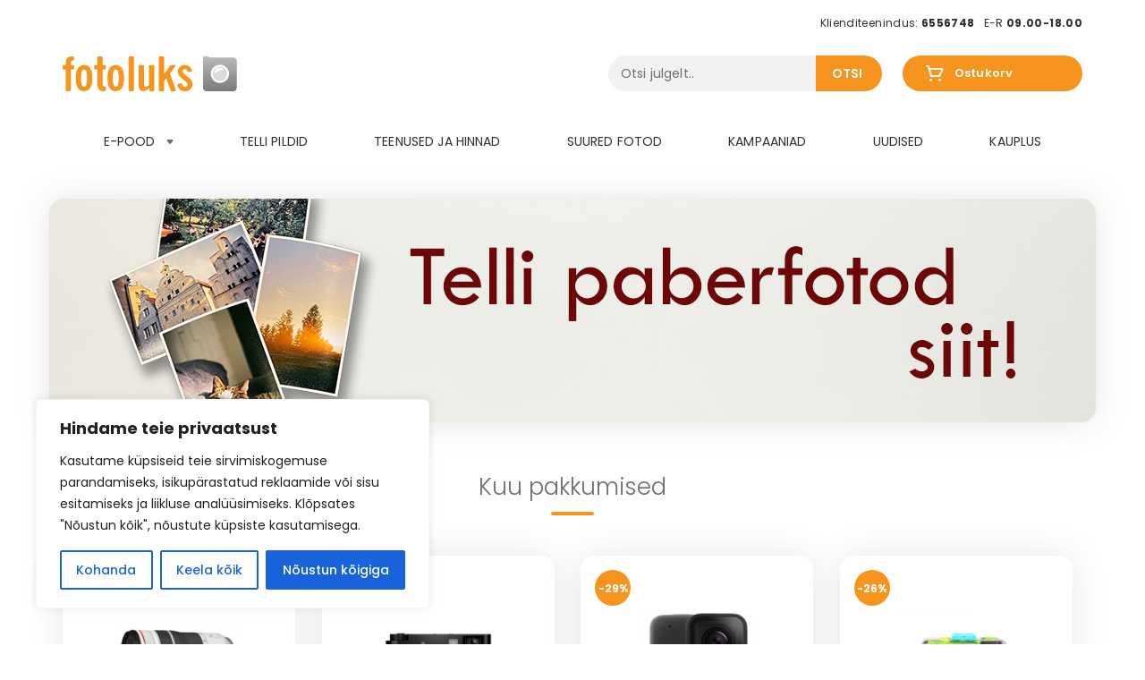

--- FILE ---
content_type: text/html; charset=UTF-8
request_url: https://fotoluks.ee/?op=body&id=1072
body_size: 31557
content:
<!DOCTYPE html>
<html lang="et">
<head>
<meta charset="UTF-8">
<meta name="viewport" content="width=device-width, initial-scale=1, maximum-scale=1.0, user-scalable=no">
<link rel="profile" href="http://gmpg.org/xfn/11">
<link rel="pingback" href="https://fotoluks.ee/xmlrpc.php">
<script type='text/javascript' src='https://code.jquery.com/jquery-3.3.1.js'></script>

<link href="https://fonts.googleapis.com/css?family=Open+Sans:400,400i,600,600i,700,700i,800&display=swap" rel="stylesheet">
<link rel="preconnect" href="https://fonts.gstatic.com">
<link href="https://fonts.googleapis.com/css2?family=Poppins:ital,wght@0,100;0,200;0,300;0,400;0,500;0,600;0,700;0,800;0,900;1,100;1,200;1,300;1,400;1,500;1,600;1,700;1,800;1,900&display=swap" rel="stylesheet">

<meta name='robots' content='index, follow, max-image-preview:large, max-snippet:-1, max-video-preview:-1' />
	<style>img:is([sizes="auto" i], [sizes^="auto," i]) { contain-intrinsic-size: 3000px 1500px }</style>
	
	<!-- This site is optimized with the Yoast SEO plugin v26.4 - https://yoast.com/wordpress/plugins/seo/ -->
	<title>Avaleht - Fotoluks</title>
	<link rel="canonical" href="https://fotoluks.ee/" />
	<meta property="og:locale" content="et_EE" />
	<meta property="og:type" content="website" />
	<meta property="og:title" content="Avaleht - Fotoluks" />
	<meta property="og:url" content="https://fotoluks.ee/" />
	<meta property="og:site_name" content="Fotoluks" />
	<meta property="article:modified_time" content="2026-01-16T09:17:48+00:00" />
	<meta name="twitter:card" content="summary_large_image" />
	<script type="application/ld+json" class="yoast-schema-graph">{"@context":"https://schema.org","@graph":[{"@type":"WebPage","@id":"https://fotoluks.ee/","url":"https://fotoluks.ee/","name":"Avaleht - Fotoluks","isPartOf":{"@id":"https://fotoluks.ee/#website"},"datePublished":"2017-04-28T16:34:47+00:00","dateModified":"2026-01-16T09:17:48+00:00","breadcrumb":{"@id":"https://fotoluks.ee/#breadcrumb"},"inLanguage":"et","potentialAction":[{"@type":"ReadAction","target":["https://fotoluks.ee/"]}]},{"@type":"BreadcrumbList","@id":"https://fotoluks.ee/#breadcrumb","itemListElement":[{"@type":"ListItem","position":1,"name":"Home"}]},{"@type":"WebSite","@id":"https://fotoluks.ee/#website","url":"https://fotoluks.ee/","name":"Fotoluks","description":"Digifotod Fotoluksist: fotode ilmutamine ja printimine. Leica, Sigma, Canoni, Nikoni kaamerad, objektiivid. Fotostuudiod asuvad Tallinnas ja Tartus. Canon, Nikon, Leica, Sigma, fotode ilmutamine,fotostuudiod","potentialAction":[{"@type":"SearchAction","target":{"@type":"EntryPoint","urlTemplate":"https://fotoluks.ee/?s={search_term_string}"},"query-input":{"@type":"PropertyValueSpecification","valueRequired":true,"valueName":"search_term_string"}}],"inLanguage":"et"}]}</script>
	<!-- / Yoast SEO plugin. -->


<link rel='dns-prefetch' href='//maxcdn.bootstrapcdn.com' />
<link rel='dns-prefetch' href='//fonts.googleapis.com' />
<link rel="alternate" type="application/rss+xml" title="Fotoluks &raquo; RSS" href="https://fotoluks.ee/feed/" />
<link rel="alternate" type="application/rss+xml" title="Fotoluks &raquo; Kommentaaride RSS" href="https://fotoluks.ee/comments/feed/" />
<script type="text/javascript">
/* <![CDATA[ */
window._wpemojiSettings = {"baseUrl":"https:\/\/s.w.org\/images\/core\/emoji\/16.0.1\/72x72\/","ext":".png","svgUrl":"https:\/\/s.w.org\/images\/core\/emoji\/16.0.1\/svg\/","svgExt":".svg","source":{"concatemoji":"https:\/\/fotoluks.ee\/wp-includes\/js\/wp-emoji-release.min.js?ver=6.8.3"}};
/*! This file is auto-generated */
!function(s,n){var o,i,e;function c(e){try{var t={supportTests:e,timestamp:(new Date).valueOf()};sessionStorage.setItem(o,JSON.stringify(t))}catch(e){}}function p(e,t,n){e.clearRect(0,0,e.canvas.width,e.canvas.height),e.fillText(t,0,0);var t=new Uint32Array(e.getImageData(0,0,e.canvas.width,e.canvas.height).data),a=(e.clearRect(0,0,e.canvas.width,e.canvas.height),e.fillText(n,0,0),new Uint32Array(e.getImageData(0,0,e.canvas.width,e.canvas.height).data));return t.every(function(e,t){return e===a[t]})}function u(e,t){e.clearRect(0,0,e.canvas.width,e.canvas.height),e.fillText(t,0,0);for(var n=e.getImageData(16,16,1,1),a=0;a<n.data.length;a++)if(0!==n.data[a])return!1;return!0}function f(e,t,n,a){switch(t){case"flag":return n(e,"\ud83c\udff3\ufe0f\u200d\u26a7\ufe0f","\ud83c\udff3\ufe0f\u200b\u26a7\ufe0f")?!1:!n(e,"\ud83c\udde8\ud83c\uddf6","\ud83c\udde8\u200b\ud83c\uddf6")&&!n(e,"\ud83c\udff4\udb40\udc67\udb40\udc62\udb40\udc65\udb40\udc6e\udb40\udc67\udb40\udc7f","\ud83c\udff4\u200b\udb40\udc67\u200b\udb40\udc62\u200b\udb40\udc65\u200b\udb40\udc6e\u200b\udb40\udc67\u200b\udb40\udc7f");case"emoji":return!a(e,"\ud83e\udedf")}return!1}function g(e,t,n,a){var r="undefined"!=typeof WorkerGlobalScope&&self instanceof WorkerGlobalScope?new OffscreenCanvas(300,150):s.createElement("canvas"),o=r.getContext("2d",{willReadFrequently:!0}),i=(o.textBaseline="top",o.font="600 32px Arial",{});return e.forEach(function(e){i[e]=t(o,e,n,a)}),i}function t(e){var t=s.createElement("script");t.src=e,t.defer=!0,s.head.appendChild(t)}"undefined"!=typeof Promise&&(o="wpEmojiSettingsSupports",i=["flag","emoji"],n.supports={everything:!0,everythingExceptFlag:!0},e=new Promise(function(e){s.addEventListener("DOMContentLoaded",e,{once:!0})}),new Promise(function(t){var n=function(){try{var e=JSON.parse(sessionStorage.getItem(o));if("object"==typeof e&&"number"==typeof e.timestamp&&(new Date).valueOf()<e.timestamp+604800&&"object"==typeof e.supportTests)return e.supportTests}catch(e){}return null}();if(!n){if("undefined"!=typeof Worker&&"undefined"!=typeof OffscreenCanvas&&"undefined"!=typeof URL&&URL.createObjectURL&&"undefined"!=typeof Blob)try{var e="postMessage("+g.toString()+"("+[JSON.stringify(i),f.toString(),p.toString(),u.toString()].join(",")+"));",a=new Blob([e],{type:"text/javascript"}),r=new Worker(URL.createObjectURL(a),{name:"wpTestEmojiSupports"});return void(r.onmessage=function(e){c(n=e.data),r.terminate(),t(n)})}catch(e){}c(n=g(i,f,p,u))}t(n)}).then(function(e){for(var t in e)n.supports[t]=e[t],n.supports.everything=n.supports.everything&&n.supports[t],"flag"!==t&&(n.supports.everythingExceptFlag=n.supports.everythingExceptFlag&&n.supports[t]);n.supports.everythingExceptFlag=n.supports.everythingExceptFlag&&!n.supports.flag,n.DOMReady=!1,n.readyCallback=function(){n.DOMReady=!0}}).then(function(){return e}).then(function(){var e;n.supports.everything||(n.readyCallback(),(e=n.source||{}).concatemoji?t(e.concatemoji):e.wpemoji&&e.twemoji&&(t(e.twemoji),t(e.wpemoji)))}))}((window,document),window._wpemojiSettings);
/* ]]> */
</script>
<style id='wp-emoji-styles-inline-css' type='text/css'>

	img.wp-smiley, img.emoji {
		display: inline !important;
		border: none !important;
		box-shadow: none !important;
		height: 1em !important;
		width: 1em !important;
		margin: 0 0.07em !important;
		vertical-align: -0.1em !important;
		background: none !important;
		padding: 0 !important;
	}
</style>
<link rel='stylesheet' id='wp-block-library-css' href='https://fotoluks.ee/wp-includes/css/dist/block-library/style.min.css?ver=6.8.3' type='text/css' media='all' />
<style id='classic-theme-styles-inline-css' type='text/css'>
/*! This file is auto-generated */
.wp-block-button__link{color:#fff;background-color:#32373c;border-radius:9999px;box-shadow:none;text-decoration:none;padding:calc(.667em + 2px) calc(1.333em + 2px);font-size:1.125em}.wp-block-file__button{background:#32373c;color:#fff;text-decoration:none}
</style>
<style id='global-styles-inline-css' type='text/css'>
:root{--wp--preset--aspect-ratio--square: 1;--wp--preset--aspect-ratio--4-3: 4/3;--wp--preset--aspect-ratio--3-4: 3/4;--wp--preset--aspect-ratio--3-2: 3/2;--wp--preset--aspect-ratio--2-3: 2/3;--wp--preset--aspect-ratio--16-9: 16/9;--wp--preset--aspect-ratio--9-16: 9/16;--wp--preset--color--black: #000000;--wp--preset--color--cyan-bluish-gray: #abb8c3;--wp--preset--color--white: #ffffff;--wp--preset--color--pale-pink: #f78da7;--wp--preset--color--vivid-red: #cf2e2e;--wp--preset--color--luminous-vivid-orange: #ff6900;--wp--preset--color--luminous-vivid-amber: #fcb900;--wp--preset--color--light-green-cyan: #7bdcb5;--wp--preset--color--vivid-green-cyan: #00d084;--wp--preset--color--pale-cyan-blue: #8ed1fc;--wp--preset--color--vivid-cyan-blue: #0693e3;--wp--preset--color--vivid-purple: #9b51e0;--wp--preset--gradient--vivid-cyan-blue-to-vivid-purple: linear-gradient(135deg,rgba(6,147,227,1) 0%,rgb(155,81,224) 100%);--wp--preset--gradient--light-green-cyan-to-vivid-green-cyan: linear-gradient(135deg,rgb(122,220,180) 0%,rgb(0,208,130) 100%);--wp--preset--gradient--luminous-vivid-amber-to-luminous-vivid-orange: linear-gradient(135deg,rgba(252,185,0,1) 0%,rgba(255,105,0,1) 100%);--wp--preset--gradient--luminous-vivid-orange-to-vivid-red: linear-gradient(135deg,rgba(255,105,0,1) 0%,rgb(207,46,46) 100%);--wp--preset--gradient--very-light-gray-to-cyan-bluish-gray: linear-gradient(135deg,rgb(238,238,238) 0%,rgb(169,184,195) 100%);--wp--preset--gradient--cool-to-warm-spectrum: linear-gradient(135deg,rgb(74,234,220) 0%,rgb(151,120,209) 20%,rgb(207,42,186) 40%,rgb(238,44,130) 60%,rgb(251,105,98) 80%,rgb(254,248,76) 100%);--wp--preset--gradient--blush-light-purple: linear-gradient(135deg,rgb(255,206,236) 0%,rgb(152,150,240) 100%);--wp--preset--gradient--blush-bordeaux: linear-gradient(135deg,rgb(254,205,165) 0%,rgb(254,45,45) 50%,rgb(107,0,62) 100%);--wp--preset--gradient--luminous-dusk: linear-gradient(135deg,rgb(255,203,112) 0%,rgb(199,81,192) 50%,rgb(65,88,208) 100%);--wp--preset--gradient--pale-ocean: linear-gradient(135deg,rgb(255,245,203) 0%,rgb(182,227,212) 50%,rgb(51,167,181) 100%);--wp--preset--gradient--electric-grass: linear-gradient(135deg,rgb(202,248,128) 0%,rgb(113,206,126) 100%);--wp--preset--gradient--midnight: linear-gradient(135deg,rgb(2,3,129) 0%,rgb(40,116,252) 100%);--wp--preset--font-size--small: 13px;--wp--preset--font-size--medium: 20px;--wp--preset--font-size--large: 36px;--wp--preset--font-size--x-large: 42px;--wp--preset--spacing--20: 0.44rem;--wp--preset--spacing--30: 0.67rem;--wp--preset--spacing--40: 1rem;--wp--preset--spacing--50: 1.5rem;--wp--preset--spacing--60: 2.25rem;--wp--preset--spacing--70: 3.38rem;--wp--preset--spacing--80: 5.06rem;--wp--preset--shadow--natural: 6px 6px 9px rgba(0, 0, 0, 0.2);--wp--preset--shadow--deep: 12px 12px 50px rgba(0, 0, 0, 0.4);--wp--preset--shadow--sharp: 6px 6px 0px rgba(0, 0, 0, 0.2);--wp--preset--shadow--outlined: 6px 6px 0px -3px rgba(255, 255, 255, 1), 6px 6px rgba(0, 0, 0, 1);--wp--preset--shadow--crisp: 6px 6px 0px rgba(0, 0, 0, 1);}:where(.is-layout-flex){gap: 0.5em;}:where(.is-layout-grid){gap: 0.5em;}body .is-layout-flex{display: flex;}.is-layout-flex{flex-wrap: wrap;align-items: center;}.is-layout-flex > :is(*, div){margin: 0;}body .is-layout-grid{display: grid;}.is-layout-grid > :is(*, div){margin: 0;}:where(.wp-block-columns.is-layout-flex){gap: 2em;}:where(.wp-block-columns.is-layout-grid){gap: 2em;}:where(.wp-block-post-template.is-layout-flex){gap: 1.25em;}:where(.wp-block-post-template.is-layout-grid){gap: 1.25em;}.has-black-color{color: var(--wp--preset--color--black) !important;}.has-cyan-bluish-gray-color{color: var(--wp--preset--color--cyan-bluish-gray) !important;}.has-white-color{color: var(--wp--preset--color--white) !important;}.has-pale-pink-color{color: var(--wp--preset--color--pale-pink) !important;}.has-vivid-red-color{color: var(--wp--preset--color--vivid-red) !important;}.has-luminous-vivid-orange-color{color: var(--wp--preset--color--luminous-vivid-orange) !important;}.has-luminous-vivid-amber-color{color: var(--wp--preset--color--luminous-vivid-amber) !important;}.has-light-green-cyan-color{color: var(--wp--preset--color--light-green-cyan) !important;}.has-vivid-green-cyan-color{color: var(--wp--preset--color--vivid-green-cyan) !important;}.has-pale-cyan-blue-color{color: var(--wp--preset--color--pale-cyan-blue) !important;}.has-vivid-cyan-blue-color{color: var(--wp--preset--color--vivid-cyan-blue) !important;}.has-vivid-purple-color{color: var(--wp--preset--color--vivid-purple) !important;}.has-black-background-color{background-color: var(--wp--preset--color--black) !important;}.has-cyan-bluish-gray-background-color{background-color: var(--wp--preset--color--cyan-bluish-gray) !important;}.has-white-background-color{background-color: var(--wp--preset--color--white) !important;}.has-pale-pink-background-color{background-color: var(--wp--preset--color--pale-pink) !important;}.has-vivid-red-background-color{background-color: var(--wp--preset--color--vivid-red) !important;}.has-luminous-vivid-orange-background-color{background-color: var(--wp--preset--color--luminous-vivid-orange) !important;}.has-luminous-vivid-amber-background-color{background-color: var(--wp--preset--color--luminous-vivid-amber) !important;}.has-light-green-cyan-background-color{background-color: var(--wp--preset--color--light-green-cyan) !important;}.has-vivid-green-cyan-background-color{background-color: var(--wp--preset--color--vivid-green-cyan) !important;}.has-pale-cyan-blue-background-color{background-color: var(--wp--preset--color--pale-cyan-blue) !important;}.has-vivid-cyan-blue-background-color{background-color: var(--wp--preset--color--vivid-cyan-blue) !important;}.has-vivid-purple-background-color{background-color: var(--wp--preset--color--vivid-purple) !important;}.has-black-border-color{border-color: var(--wp--preset--color--black) !important;}.has-cyan-bluish-gray-border-color{border-color: var(--wp--preset--color--cyan-bluish-gray) !important;}.has-white-border-color{border-color: var(--wp--preset--color--white) !important;}.has-pale-pink-border-color{border-color: var(--wp--preset--color--pale-pink) !important;}.has-vivid-red-border-color{border-color: var(--wp--preset--color--vivid-red) !important;}.has-luminous-vivid-orange-border-color{border-color: var(--wp--preset--color--luminous-vivid-orange) !important;}.has-luminous-vivid-amber-border-color{border-color: var(--wp--preset--color--luminous-vivid-amber) !important;}.has-light-green-cyan-border-color{border-color: var(--wp--preset--color--light-green-cyan) !important;}.has-vivid-green-cyan-border-color{border-color: var(--wp--preset--color--vivid-green-cyan) !important;}.has-pale-cyan-blue-border-color{border-color: var(--wp--preset--color--pale-cyan-blue) !important;}.has-vivid-cyan-blue-border-color{border-color: var(--wp--preset--color--vivid-cyan-blue) !important;}.has-vivid-purple-border-color{border-color: var(--wp--preset--color--vivid-purple) !important;}.has-vivid-cyan-blue-to-vivid-purple-gradient-background{background: var(--wp--preset--gradient--vivid-cyan-blue-to-vivid-purple) !important;}.has-light-green-cyan-to-vivid-green-cyan-gradient-background{background: var(--wp--preset--gradient--light-green-cyan-to-vivid-green-cyan) !important;}.has-luminous-vivid-amber-to-luminous-vivid-orange-gradient-background{background: var(--wp--preset--gradient--luminous-vivid-amber-to-luminous-vivid-orange) !important;}.has-luminous-vivid-orange-to-vivid-red-gradient-background{background: var(--wp--preset--gradient--luminous-vivid-orange-to-vivid-red) !important;}.has-very-light-gray-to-cyan-bluish-gray-gradient-background{background: var(--wp--preset--gradient--very-light-gray-to-cyan-bluish-gray) !important;}.has-cool-to-warm-spectrum-gradient-background{background: var(--wp--preset--gradient--cool-to-warm-spectrum) !important;}.has-blush-light-purple-gradient-background{background: var(--wp--preset--gradient--blush-light-purple) !important;}.has-blush-bordeaux-gradient-background{background: var(--wp--preset--gradient--blush-bordeaux) !important;}.has-luminous-dusk-gradient-background{background: var(--wp--preset--gradient--luminous-dusk) !important;}.has-pale-ocean-gradient-background{background: var(--wp--preset--gradient--pale-ocean) !important;}.has-electric-grass-gradient-background{background: var(--wp--preset--gradient--electric-grass) !important;}.has-midnight-gradient-background{background: var(--wp--preset--gradient--midnight) !important;}.has-small-font-size{font-size: var(--wp--preset--font-size--small) !important;}.has-medium-font-size{font-size: var(--wp--preset--font-size--medium) !important;}.has-large-font-size{font-size: var(--wp--preset--font-size--large) !important;}.has-x-large-font-size{font-size: var(--wp--preset--font-size--x-large) !important;}
:where(.wp-block-post-template.is-layout-flex){gap: 1.25em;}:where(.wp-block-post-template.is-layout-grid){gap: 1.25em;}
:where(.wp-block-columns.is-layout-flex){gap: 2em;}:where(.wp-block-columns.is-layout-grid){gap: 2em;}
:root :where(.wp-block-pullquote){font-size: 1.5em;line-height: 1.6;}
</style>
<link rel='stylesheet' id='contact-form-7-css' href='https://fotoluks.ee/wp-content/plugins/contact-form-7/includes/css/styles.css?ver=6.1.3' type='text/css' media='all' />
<style id='woocommerce-inline-inline-css' type='text/css'>
.woocommerce form .form-row .required { visibility: visible; }
</style>
<link rel='stylesheet' id='montonio-style-css' href='https://fotoluks.ee/wp-content/plugins/montonio-for-woocommerce/assets/css/montonio-style.css?ver=9.2.1' type='text/css' media='all' />
<link rel='stylesheet' id='brands-styles-css' href='https://fotoluks.ee/wp-content/plugins/woocommerce/assets/css/brands.css?ver=10.3.5' type='text/css' media='all' />
<link rel='stylesheet' id='Open-Sans-css' href='https://fonts.googleapis.com/css?family=Open+Sans&#038;ver=6.8.3' type='text/css' media='all' />
<link rel='stylesheet' id='fotoluks-style-css' href='https://fotoluks.ee/wp-content/themes/fotoluks/style.css?ver=6.8.3' type='text/css' media='all' />
<style id='fotoluks-style-inline-css' type='text/css'>

			.main-navigation ul li a,
			.site-title a,
			ul.menu li a,
			.site-branding h1 a,
			.site-footer .fotoluks-handheld-footer-bar a:not(.button),
			button.menu-toggle,
			button.menu-toggle:hover {
				color: #d5d9db;
			}

			button.menu-toggle,
			button.menu-toggle:hover {
				border-color: #d5d9db;
			}

			.main-navigation ul li a:hover,
			.main-navigation ul li:hover > a,
			.site-title a:hover,
			a.cart-contents:hover,
			.site-header-cart .widget_shopping_cart a:hover,
			.site-header-cart:hover > li > a,
			.site-header ul.menu li.current-menu-item > a {
				color: #ffffff;
			}

			table th {
				background-color: #f8f8f8;
			}

			table tbody td {
				background-color: #fdfdfd;
			}

			table tbody tr:nth-child(2n) td {
				background-color: #fbfbfb;
			}

			.site-header,
			.secondary-navigation ul ul,
			.main-navigation ul.menu > li.menu-item-has-children:after,
			.secondary-navigation ul.menu ul,
			.fotoluks-handheld-footer-bar,
			.fotoluks-handheld-footer-bar ul li > a,
			.fotoluks-handheld-footer-bar ul li.search .site-search,
			button.menu-toggle,
			button.menu-toggle:hover {
				background-color: #2c2d33;
			}

			p.site-description,
			.site-header,
			.fotoluks-handheld-footer-bar {
				color: #9aa0a7;
			}

			.fotoluks-handheld-footer-bar ul li.cart .count,
			button.menu-toggle:after,
			button.menu-toggle:before,
			button.menu-toggle span:before {
				background-color: #d5d9db;
			}

			.fotoluks-handheld-footer-bar ul li.cart .count {
				color: #2c2d33;
			}

			.fotoluks-handheld-footer-bar ul li.cart .count {
				border-color: #2c2d33;
			}

			h1, h2, h3, h4, h5, h6 {
				color: #6f6f6f;
			}

			.widget h1 {
				border-bottom-color: #6f6f6f;
			}

			body,
			.secondary-navigation a,
			.onsale,
			.pagination .page-numbers li .page-numbers:not(.current), .woocommerce-pagination .page-numbers li .page-numbers:not(.current) {
				color: #6f6f6f;
			}

			.widget-area .widget a,
			.hentry .entry-header .posted-on a,
			.hentry .entry-header .byline a {
				color: #a1a1a1;
			}

			a  {
				color: #f5aa00;
			}

			a:focus,
			.button:focus,
			.button.alt:focus,
			.button.added_to_cart:focus,
			.button.wc-forward:focus,
			button:focus,
			input[type="button"]:focus,
			input[type="reset"]:focus,
			input[type="submit"]:focus {
				outline-color: #f5aa00;
			}

			button, input[type="button"], input[type="reset"], input[type="submit"], .button, .added_to_cart, .widget a.button, .site-header-cart .widget_shopping_cart a.button {
				background-color: #96588a;
				border-color: #96588a;
				color: #ffffff;
			}

			button:hover, input[type="button"]:hover, input[type="reset"]:hover, input[type="submit"]:hover, .button:hover, .added_to_cart:hover, .widget a.button:hover, .site-header-cart .widget_shopping_cart a.button:hover {
				background-color: #7d3f71;
				border-color: #7d3f71;
				color: #ffffff;
			}

			button.alt, input[type="button"].alt, input[type="reset"].alt, input[type="submit"].alt, .button.alt, .added_to_cart.alt, .widget-area .widget a.button.alt, .added_to_cart, .pagination .page-numbers li .page-numbers.current, .woocommerce-pagination .page-numbers li .page-numbers.current, .widget a.button.checkout {
				background-color: #2c2d33;
				border-color: #2c2d33;
				color: #ffffff;
			}

			button.alt:hover, input[type="button"].alt:hover, input[type="reset"].alt:hover, input[type="submit"].alt:hover, .button.alt:hover, .added_to_cart.alt:hover, .widget-area .widget a.button.alt:hover, .added_to_cart:hover, .widget a.button.checkout:hover {
				background-color: #13141a;
				border-color: #13141a;
				color: #ffffff;
			}

			#comments .comment-list .comment-content .comment-text {
				background-color: #f8f8f8;
			}

			.site-footer {
				background-color: #ececec;
				color: #6f6f6f;
			}

			.site-footer a:not(.button) {
				color: #f6ac00;
			}

			.site-footer h1, .site-footer h2, .site-footer h3, .site-footer h4, .site-footer h5, .site-footer h6 {
				color: #6f6f6f;
			}

			#order_review,
			#payment .payment_methods > li .payment_box {
				background-color: #ffffff;
			}

			#payment .payment_methods > li {
				background-color: #fafafa;
			}

			#payment .payment_methods > li:hover {
				background-color: #f5f5f5;
			}

			@media screen and ( min-width: 768px ) {
				.secondary-navigation ul.menu a:hover {
					color: #b3b9c0;
				}

				.secondary-navigation ul.menu a {
					color: #9aa0a7;
				}

				.site-header-cart .widget_shopping_cart,
				.main-navigation ul.menu ul.sub-menu,
				.main-navigation ul.nav-menu ul.children {
					background-color: #24252b;
				}
			}
</style>
<link rel='stylesheet' id='fotoluks-main-style-css' href='https://fotoluks.ee/wp-content/themes/fotoluks/assets/css/style.css?ver=6.8.3' type='text/css' media='all' />
<link rel='stylesheet' id='bootstrap_min-css' href='https://fotoluks.ee/wp-content/themes/fotoluks/assets/css/bootstrap.min.css?ver=6.8.3' type='text/css' media='all' />
<link rel='stylesheet' id='style_front-css' href='https://fotoluks.ee/wp-content/themes/fotoluks/assets/css/style_front.css?ver=6.8.3' type='text/css' media='all' />
<link rel='stylesheet' id='style_front2-css' href='https://fotoluks.ee/wp-content/themes/fotoluks/assets/css/temp.css?ver=6.8.3' type='text/css' media='all' />
<link rel='stylesheet' id='style_front3-css' href='https://fotoluks.ee/wp-content/themes/fotoluks/assets/css/peeter.css?ver=6.8.3' type='text/css' media='all' />
<link rel='stylesheet' id='style_carousel-css' href='https://fotoluks.ee/wp-content/themes/fotoluks/assets/js/owl/owl.carousel.min.css?ver=6.8.3' type='text/css' media='all' />
<link rel='stylesheet' id='style_carouseltheme-css' href='https://fotoluks.ee/wp-content/themes/fotoluks/assets/js/owl/owl.theme.default.min.css?ver=6.8.3' type='text/css' media='all' />
<link rel='stylesheet' id='style_lightbox-css' href='https://fotoluks.ee/wp-content/themes/fotoluks/assets/css/lightbox.css?ver=6.8.3' type='text/css' media='all' />
<link rel='stylesheet' id='fotoluks-fonts-css' href='https://fonts.googleapis.com/css?family=Source+Sans+Pro:400,300,300italic,400italic,700,900|Open+Sans&#038;subset=latin%2Clatin-ext' type='text/css' media='all' />
<link rel='stylesheet' id='fotoluks-woocommerce-style-css' href='https://fotoluks.ee/wp-content/themes/fotoluks/assets/sass/woocommerce/woocommerce.css?ver=6.8.3' type='text/css' media='all' />
<style id='fotoluks-woocommerce-style-inline-css' type='text/css'>

			a.cart-contents,
			.site-header-cart .widget_shopping_cart a {
				color: #d5d9db;
			}

			table.cart td.product-remove,
			table.cart td.actions {
				border-top-color: #ffffff;
			}

			.woocommerce-tabs ul.tabs li.active a,
			ul.products li.product .price,
			.onsale,
			.widget_search form:before,
			.widget_product_search form:before {
				color: #6f6f6f;
			}

			.woocommerce-breadcrumb a,
			a.woocommerce-review-link,
			.product_meta a {
				color: #a1a1a1;
			}

			.onsale {
				border-color: #6f6f6f;
			}

			.star-rating span:before,
			.quantity .plus, .quantity .minus,
			p.stars a:hover:after,
			p.stars a:after,
			.star-rating span:before,
			#payment .payment_methods li input[type=radio]:first-child:checked+label:before {
				color: #f5aa00;
			}

			.widget_price_filter .ui-slider .ui-slider-range,
			.widget_price_filter .ui-slider .ui-slider-handle {
				background-color: #f5aa00;
			}

			.woocommerce-breadcrumb,
			#reviews .commentlist li .comment_container {
				background-color: #f8f8f8;
			}

			.order_details {
				background-color: #f8f8f8;
			}

			.order_details > li {
				border-bottom: 1px dotted #e3e3e3;
			}

			.order_details:before,
			.order_details:after {
				background: -webkit-linear-gradient(transparent 0,transparent 0),-webkit-linear-gradient(135deg,#f8f8f8 33.33%,transparent 33.33%),-webkit-linear-gradient(45deg,#f8f8f8 33.33%,transparent 33.33%)
			}

			p.stars a:before,
			p.stars a:hover~a:before,
			p.stars.selected a.active~a:before {
				color: #6f6f6f;
			}

			p.stars.selected a.active:before,
			p.stars:hover a:before,
			p.stars.selected a:not(.active):before,
			p.stars.selected a.active:before {
				color: #f5aa00;
			}

			.single-product div.product .woocommerce-product-gallery .woocommerce-product-gallery__trigger {
				background-color: #96588a;
				color: #ffffff;
			}

			.single-product div.product .woocommerce-product-gallery .woocommerce-product-gallery__trigger:hover {
				background-color: #7d3f71;
				border-color: #7d3f71;
				color: #ffffff;
			}

			@media screen and ( min-width: 768px ) {
				.site-header-cart .widget_shopping_cart,
				.site-header .product_list_widget li .quantity {
					color: #9aa0a7;
				}
			}
</style>
<link rel='stylesheet' id='fotoluks-woocommerce-brands-style-css' href='https://fotoluks.ee/wp-content/themes/fotoluks/assets/sass/woocommerce/extensions/brands.css?ver=6.8.3' type='text/css' media='all' />
<link rel='stylesheet' id='liisi_css-css' href='https://fotoluks.ee/wp-content/plugins/holm-makselingi-moodul-woocommerce-main/assets/css/liisi_finance.css?ver=6.8.3' type='text/css' media='all' />
<script type="text/javascript" id="cookie-law-info-js-extra">
/* <![CDATA[ */
var _ckyConfig = {"_ipData":[],"_assetsURL":"https:\/\/fotoluks.ee\/wp-content\/plugins\/cookie-law-info\/lite\/frontend\/images\/","_publicURL":"https:\/\/fotoluks.ee","_expiry":"365","_categories":[{"name":"Vajalik","slug":"necessary","isNecessary":true,"ccpaDoNotSell":true,"cookies":[],"active":true,"defaultConsent":{"gdpr":true,"ccpa":true}},{"name":"Funktsionaalne","slug":"functional","isNecessary":false,"ccpaDoNotSell":true,"cookies":[],"active":true,"defaultConsent":{"gdpr":false,"ccpa":false}},{"name":"Anal\u00fc\u00fctika","slug":"analytics","isNecessary":false,"ccpaDoNotSell":true,"cookies":[],"active":true,"defaultConsent":{"gdpr":false,"ccpa":false}},{"name":"Esitus","slug":"performance","isNecessary":false,"ccpaDoNotSell":true,"cookies":[],"active":true,"defaultConsent":{"gdpr":false,"ccpa":false}},{"name":"Reklaam","slug":"advertisement","isNecessary":false,"ccpaDoNotSell":true,"cookies":[],"active":true,"defaultConsent":{"gdpr":false,"ccpa":false}}],"_activeLaw":"gdpr","_rootDomain":"","_block":"1","_showBanner":"1","_bannerConfig":{"settings":{"type":"box","preferenceCenterType":"popup","position":"bottom-left","applicableLaw":"gdpr"},"behaviours":{"reloadBannerOnAccept":false,"loadAnalyticsByDefault":false,"animations":{"onLoad":"animate","onHide":"sticky"}},"config":{"revisitConsent":{"status":true,"tag":"revisit-consent","position":"bottom-left","meta":{"url":"#"},"styles":{"background-color":"#0056A7"},"elements":{"title":{"type":"text","tag":"revisit-consent-title","status":true,"styles":{"color":"#0056a7"}}}},"preferenceCenter":{"toggle":{"status":true,"tag":"detail-category-toggle","type":"toggle","states":{"active":{"styles":{"background-color":"#1863DC"}},"inactive":{"styles":{"background-color":"#D0D5D2"}}}}},"categoryPreview":{"status":false,"toggle":{"status":true,"tag":"detail-category-preview-toggle","type":"toggle","states":{"active":{"styles":{"background-color":"#1863DC"}},"inactive":{"styles":{"background-color":"#D0D5D2"}}}}},"videoPlaceholder":{"status":true,"styles":{"background-color":"#000000","border-color":"#000000","color":"#ffffff"}},"readMore":{"status":false,"tag":"readmore-button","type":"link","meta":{"noFollow":true,"newTab":true},"styles":{"color":"#1863DC","background-color":"transparent","border-color":"transparent"}},"showMore":{"status":true,"tag":"show-desc-button","type":"button","styles":{"color":"#1863DC"}},"showLess":{"status":true,"tag":"hide-desc-button","type":"button","styles":{"color":"#1863DC"}},"alwaysActive":{"status":true,"tag":"always-active","styles":{"color":"#008000"}},"manualLinks":{"status":true,"tag":"manual-links","type":"link","styles":{"color":"#1863DC"}},"auditTable":{"status":true},"optOption":{"status":true,"toggle":{"status":true,"tag":"optout-option-toggle","type":"toggle","states":{"active":{"styles":{"background-color":"#1863dc"}},"inactive":{"styles":{"background-color":"#FFFFFF"}}}}}}},"_version":"3.3.7","_logConsent":"1","_tags":[{"tag":"accept-button","styles":{"color":"#FFFFFF","background-color":"#1863DC","border-color":"#1863DC"}},{"tag":"reject-button","styles":{"color":"#1863DC","background-color":"transparent","border-color":"#1863DC"}},{"tag":"settings-button","styles":{"color":"#1863DC","background-color":"transparent","border-color":"#1863DC"}},{"tag":"readmore-button","styles":{"color":"#1863DC","background-color":"transparent","border-color":"transparent"}},{"tag":"donotsell-button","styles":{"color":"#1863DC","background-color":"transparent","border-color":"transparent"}},{"tag":"show-desc-button","styles":{"color":"#1863DC"}},{"tag":"hide-desc-button","styles":{"color":"#1863DC"}},{"tag":"cky-always-active","styles":[]},{"tag":"cky-link","styles":[]},{"tag":"accept-button","styles":{"color":"#FFFFFF","background-color":"#1863DC","border-color":"#1863DC"}},{"tag":"revisit-consent","styles":{"background-color":"#0056A7"}}],"_shortCodes":[{"key":"cky_readmore","content":"<a href=\"#\" class=\"cky-policy\" aria-label=\"K\u00fcpsiste poliitika\" target=\"_blank\" rel=\"noopener\" data-cky-tag=\"readmore-button\">K\u00fcpsiste poliitika<\/a>","tag":"readmore-button","status":false,"attributes":{"rel":"nofollow","target":"_blank"}},{"key":"cky_show_desc","content":"<button class=\"cky-show-desc-btn\" data-cky-tag=\"show-desc-button\" aria-label=\"N\u00e4ita rohkem\">N\u00e4ita rohkem<\/button>","tag":"show-desc-button","status":true,"attributes":[]},{"key":"cky_hide_desc","content":"<button class=\"cky-show-desc-btn\" data-cky-tag=\"hide-desc-button\" aria-label=\"N\u00e4ita v\u00e4hem\">N\u00e4ita v\u00e4hem<\/button>","tag":"hide-desc-button","status":true,"attributes":[]},{"key":"cky_optout_show_desc","content":"[cky_optout_show_desc]","tag":"optout-show-desc-button","status":true,"attributes":[]},{"key":"cky_optout_hide_desc","content":"[cky_optout_hide_desc]","tag":"optout-hide-desc-button","status":true,"attributes":[]},{"key":"cky_category_toggle_label","content":"[cky_{{status}}_category_label] [cky_preference_{{category_slug}}_title]","tag":"","status":true,"attributes":[]},{"key":"cky_enable_category_label","content":"Enable","tag":"","status":true,"attributes":[]},{"key":"cky_disable_category_label","content":"Disable","tag":"","status":true,"attributes":[]},{"key":"cky_video_placeholder","content":"<div class=\"video-placeholder-normal\" data-cky-tag=\"video-placeholder\" id=\"[UNIQUEID]\"><p class=\"video-placeholder-text-normal\" data-cky-tag=\"placeholder-title\">Sellele sisule juurdep\u00e4\u00e4suks n\u00f5ustuge k\u00fcpsistega<\/p><\/div>","tag":"","status":true,"attributes":[]},{"key":"cky_enable_optout_label","content":"Enable","tag":"","status":true,"attributes":[]},{"key":"cky_disable_optout_label","content":"Disable","tag":"","status":true,"attributes":[]},{"key":"cky_optout_toggle_label","content":"[cky_{{status}}_optout_label] [cky_optout_option_title]","tag":"","status":true,"attributes":[]},{"key":"cky_optout_option_title","content":"Do Not Sell or Share My Personal Information","tag":"","status":true,"attributes":[]},{"key":"cky_optout_close_label","content":"Close","tag":"","status":true,"attributes":[]},{"key":"cky_preference_close_label","content":"Close","tag":"","status":true,"attributes":[]}],"_rtl":"","_language":"en","_providersToBlock":[]};
var _ckyStyles = {"css":".cky-overlay{background: #000000; opacity: 0.4; position: fixed; top: 0; left: 0; width: 100%; height: 100%; z-index: 99999999;}.cky-hide{display: none;}.cky-btn-revisit-wrapper{display: flex; align-items: center; justify-content: center; background: #0056a7; width: 45px; height: 45px; border-radius: 50%; position: fixed; z-index: 999999; cursor: pointer;}.cky-revisit-bottom-left{bottom: 15px; left: 15px;}.cky-revisit-bottom-right{bottom: 15px; right: 15px;}.cky-btn-revisit-wrapper .cky-btn-revisit{display: flex; align-items: center; justify-content: center; background: none; border: none; cursor: pointer; position: relative; margin: 0; padding: 0;}.cky-btn-revisit-wrapper .cky-btn-revisit img{max-width: fit-content; margin: 0; height: 30px; width: 30px;}.cky-revisit-bottom-left:hover::before{content: attr(data-tooltip); position: absolute; background: #4e4b66; color: #ffffff; left: calc(100% + 7px); font-size: 12px; line-height: 16px; width: max-content; padding: 4px 8px; border-radius: 4px;}.cky-revisit-bottom-left:hover::after{position: absolute; content: \"\"; border: 5px solid transparent; left: calc(100% + 2px); border-left-width: 0; border-right-color: #4e4b66;}.cky-revisit-bottom-right:hover::before{content: attr(data-tooltip); position: absolute; background: #4e4b66; color: #ffffff; right: calc(100% + 7px); font-size: 12px; line-height: 16px; width: max-content; padding: 4px 8px; border-radius: 4px;}.cky-revisit-bottom-right:hover::after{position: absolute; content: \"\"; border: 5px solid transparent; right: calc(100% + 2px); border-right-width: 0; border-left-color: #4e4b66;}.cky-revisit-hide{display: none;}.cky-consent-container{position: fixed; width: 440px; box-sizing: border-box; z-index: 9999999; border-radius: 6px;}.cky-consent-container .cky-consent-bar{background: #ffffff; border: 1px solid; padding: 20px 26px; box-shadow: 0 -1px 10px 0 #acabab4d; border-radius: 6px;}.cky-box-bottom-left{bottom: 40px; left: 40px;}.cky-box-bottom-right{bottom: 40px; right: 40px;}.cky-box-top-left{top: 40px; left: 40px;}.cky-box-top-right{top: 40px; right: 40px;}.cky-custom-brand-logo-wrapper .cky-custom-brand-logo{width: 100px; height: auto; margin: 0 0 12px 0;}.cky-notice .cky-title{color: #212121; font-weight: 700; font-size: 18px; line-height: 24px; margin: 0 0 12px 0;}.cky-notice-des *,.cky-preference-content-wrapper *,.cky-accordion-header-des *,.cky-gpc-wrapper .cky-gpc-desc *{font-size: 14px;}.cky-notice-des{color: #212121; font-size: 14px; line-height: 24px; font-weight: 400;}.cky-notice-des img{height: 25px; width: 25px;}.cky-consent-bar .cky-notice-des p,.cky-gpc-wrapper .cky-gpc-desc p,.cky-preference-body-wrapper .cky-preference-content-wrapper p,.cky-accordion-header-wrapper .cky-accordion-header-des p,.cky-cookie-des-table li div:last-child p{color: inherit; margin-top: 0; overflow-wrap: break-word;}.cky-notice-des P:last-child,.cky-preference-content-wrapper p:last-child,.cky-cookie-des-table li div:last-child p:last-child,.cky-gpc-wrapper .cky-gpc-desc p:last-child{margin-bottom: 0;}.cky-notice-des a.cky-policy,.cky-notice-des button.cky-policy{font-size: 14px; color: #1863dc; white-space: nowrap; cursor: pointer; background: transparent; border: 1px solid; text-decoration: underline;}.cky-notice-des button.cky-policy{padding: 0;}.cky-notice-des a.cky-policy:focus-visible,.cky-notice-des button.cky-policy:focus-visible,.cky-preference-content-wrapper .cky-show-desc-btn:focus-visible,.cky-accordion-header .cky-accordion-btn:focus-visible,.cky-preference-header .cky-btn-close:focus-visible,.cky-switch input[type=\"checkbox\"]:focus-visible,.cky-footer-wrapper a:focus-visible,.cky-btn:focus-visible{outline: 2px solid #1863dc; outline-offset: 2px;}.cky-btn:focus:not(:focus-visible),.cky-accordion-header .cky-accordion-btn:focus:not(:focus-visible),.cky-preference-content-wrapper .cky-show-desc-btn:focus:not(:focus-visible),.cky-btn-revisit-wrapper .cky-btn-revisit:focus:not(:focus-visible),.cky-preference-header .cky-btn-close:focus:not(:focus-visible),.cky-consent-bar .cky-banner-btn-close:focus:not(:focus-visible){outline: 0;}button.cky-show-desc-btn:not(:hover):not(:active){color: #1863dc; background: transparent;}button.cky-accordion-btn:not(:hover):not(:active),button.cky-banner-btn-close:not(:hover):not(:active),button.cky-btn-revisit:not(:hover):not(:active),button.cky-btn-close:not(:hover):not(:active){background: transparent;}.cky-consent-bar button:hover,.cky-modal.cky-modal-open button:hover,.cky-consent-bar button:focus,.cky-modal.cky-modal-open button:focus{text-decoration: none;}.cky-notice-btn-wrapper{display: flex; justify-content: flex-start; align-items: center; flex-wrap: wrap; margin-top: 16px;}.cky-notice-btn-wrapper .cky-btn{text-shadow: none; box-shadow: none;}.cky-btn{flex: auto; max-width: 100%; font-size: 14px; font-family: inherit; line-height: 24px; padding: 8px; font-weight: 500; margin: 0 8px 0 0; border-radius: 2px; cursor: pointer; text-align: center; text-transform: none; min-height: 0;}.cky-btn:hover{opacity: 0.8;}.cky-btn-customize{color: #1863dc; background: transparent; border: 2px solid #1863dc;}.cky-btn-reject{color: #1863dc; background: transparent; border: 2px solid #1863dc;}.cky-btn-accept{background: #1863dc; color: #ffffff; border: 2px solid #1863dc;}.cky-btn:last-child{margin-right: 0;}@media (max-width: 576px){.cky-box-bottom-left{bottom: 0; left: 0;}.cky-box-bottom-right{bottom: 0; right: 0;}.cky-box-top-left{top: 0; left: 0;}.cky-box-top-right{top: 0; right: 0;}}@media (max-width: 440px){.cky-box-bottom-left, .cky-box-bottom-right, .cky-box-top-left, .cky-box-top-right{width: 100%; max-width: 100%;}.cky-consent-container .cky-consent-bar{padding: 20px 0;}.cky-custom-brand-logo-wrapper, .cky-notice .cky-title, .cky-notice-des, .cky-notice-btn-wrapper{padding: 0 24px;}.cky-notice-des{max-height: 40vh; overflow-y: scroll;}.cky-notice-btn-wrapper{flex-direction: column; margin-top: 0;}.cky-btn{width: 100%; margin: 10px 0 0 0;}.cky-notice-btn-wrapper .cky-btn-customize{order: 2;}.cky-notice-btn-wrapper .cky-btn-reject{order: 3;}.cky-notice-btn-wrapper .cky-btn-accept{order: 1; margin-top: 16px;}}@media (max-width: 352px){.cky-notice .cky-title{font-size: 16px;}.cky-notice-des *{font-size: 12px;}.cky-notice-des, .cky-btn{font-size: 12px;}}.cky-modal.cky-modal-open{display: flex; visibility: visible; -webkit-transform: translate(-50%, -50%); -moz-transform: translate(-50%, -50%); -ms-transform: translate(-50%, -50%); -o-transform: translate(-50%, -50%); transform: translate(-50%, -50%); top: 50%; left: 50%; transition: all 1s ease;}.cky-modal{box-shadow: 0 32px 68px rgba(0, 0, 0, 0.3); margin: 0 auto; position: fixed; max-width: 100%; background: #ffffff; top: 50%; box-sizing: border-box; border-radius: 6px; z-index: 999999999; color: #212121; -webkit-transform: translate(-50%, 100%); -moz-transform: translate(-50%, 100%); -ms-transform: translate(-50%, 100%); -o-transform: translate(-50%, 100%); transform: translate(-50%, 100%); visibility: hidden; transition: all 0s ease;}.cky-preference-center{max-height: 79vh; overflow: hidden; width: 845px; overflow: hidden; flex: 1 1 0; display: flex; flex-direction: column; border-radius: 6px;}.cky-preference-header{display: flex; align-items: center; justify-content: space-between; padding: 22px 24px; border-bottom: 1px solid;}.cky-preference-header .cky-preference-title{font-size: 18px; font-weight: 700; line-height: 24px;}.cky-preference-header .cky-btn-close{margin: 0; cursor: pointer; vertical-align: middle; padding: 0; background: none; border: none; width: auto; height: auto; min-height: 0; line-height: 0; text-shadow: none; box-shadow: none;}.cky-preference-header .cky-btn-close img{margin: 0; height: 10px; width: 10px;}.cky-preference-body-wrapper{padding: 0 24px; flex: 1; overflow: auto; box-sizing: border-box;}.cky-preference-content-wrapper,.cky-gpc-wrapper .cky-gpc-desc{font-size: 14px; line-height: 24px; font-weight: 400; padding: 12px 0;}.cky-preference-content-wrapper{border-bottom: 1px solid;}.cky-preference-content-wrapper img{height: 25px; width: 25px;}.cky-preference-content-wrapper .cky-show-desc-btn{font-size: 14px; font-family: inherit; color: #1863dc; text-decoration: none; line-height: 24px; padding: 0; margin: 0; white-space: nowrap; cursor: pointer; background: transparent; border-color: transparent; text-transform: none; min-height: 0; text-shadow: none; box-shadow: none;}.cky-accordion-wrapper{margin-bottom: 10px;}.cky-accordion{border-bottom: 1px solid;}.cky-accordion:last-child{border-bottom: none;}.cky-accordion .cky-accordion-item{display: flex; margin-top: 10px;}.cky-accordion .cky-accordion-body{display: none;}.cky-accordion.cky-accordion-active .cky-accordion-body{display: block; padding: 0 22px; margin-bottom: 16px;}.cky-accordion-header-wrapper{cursor: pointer; width: 100%;}.cky-accordion-item .cky-accordion-header{display: flex; justify-content: space-between; align-items: center;}.cky-accordion-header .cky-accordion-btn{font-size: 16px; font-family: inherit; color: #212121; line-height: 24px; background: none; border: none; font-weight: 700; padding: 0; margin: 0; cursor: pointer; text-transform: none; min-height: 0; text-shadow: none; box-shadow: none;}.cky-accordion-header .cky-always-active{color: #008000; font-weight: 600; line-height: 24px; font-size: 14px;}.cky-accordion-header-des{font-size: 14px; line-height: 24px; margin: 10px 0 16px 0;}.cky-accordion-chevron{margin-right: 22px; position: relative; cursor: pointer;}.cky-accordion-chevron-hide{display: none;}.cky-accordion .cky-accordion-chevron i::before{content: \"\"; position: absolute; border-right: 1.4px solid; border-bottom: 1.4px solid; border-color: inherit; height: 6px; width: 6px; -webkit-transform: rotate(-45deg); -moz-transform: rotate(-45deg); -ms-transform: rotate(-45deg); -o-transform: rotate(-45deg); transform: rotate(-45deg); transition: all 0.2s ease-in-out; top: 8px;}.cky-accordion.cky-accordion-active .cky-accordion-chevron i::before{-webkit-transform: rotate(45deg); -moz-transform: rotate(45deg); -ms-transform: rotate(45deg); -o-transform: rotate(45deg); transform: rotate(45deg);}.cky-audit-table{background: #f4f4f4; border-radius: 6px;}.cky-audit-table .cky-empty-cookies-text{color: inherit; font-size: 12px; line-height: 24px; margin: 0; padding: 10px;}.cky-audit-table .cky-cookie-des-table{font-size: 12px; line-height: 24px; font-weight: normal; padding: 15px 10px; border-bottom: 1px solid; border-bottom-color: inherit; margin: 0;}.cky-audit-table .cky-cookie-des-table:last-child{border-bottom: none;}.cky-audit-table .cky-cookie-des-table li{list-style-type: none; display: flex; padding: 3px 0;}.cky-audit-table .cky-cookie-des-table li:first-child{padding-top: 0;}.cky-cookie-des-table li div:first-child{width: 100px; font-weight: 600; word-break: break-word; word-wrap: break-word;}.cky-cookie-des-table li div:last-child{flex: 1; word-break: break-word; word-wrap: break-word; margin-left: 8px;}.cky-footer-shadow{display: block; width: 100%; height: 40px; background: linear-gradient(180deg, rgba(255, 255, 255, 0) 0%, #ffffff 100%); position: absolute; bottom: calc(100% - 1px);}.cky-footer-wrapper{position: relative;}.cky-prefrence-btn-wrapper{display: flex; flex-wrap: wrap; align-items: center; justify-content: center; padding: 22px 24px; border-top: 1px solid;}.cky-prefrence-btn-wrapper .cky-btn{flex: auto; max-width: 100%; text-shadow: none; box-shadow: none;}.cky-btn-preferences{color: #1863dc; background: transparent; border: 2px solid #1863dc;}.cky-preference-header,.cky-preference-body-wrapper,.cky-preference-content-wrapper,.cky-accordion-wrapper,.cky-accordion,.cky-accordion-wrapper,.cky-footer-wrapper,.cky-prefrence-btn-wrapper{border-color: inherit;}@media (max-width: 845px){.cky-modal{max-width: calc(100% - 16px);}}@media (max-width: 576px){.cky-modal{max-width: 100%;}.cky-preference-center{max-height: 100vh;}.cky-prefrence-btn-wrapper{flex-direction: column;}.cky-accordion.cky-accordion-active .cky-accordion-body{padding-right: 0;}.cky-prefrence-btn-wrapper .cky-btn{width: 100%; margin: 10px 0 0 0;}.cky-prefrence-btn-wrapper .cky-btn-reject{order: 3;}.cky-prefrence-btn-wrapper .cky-btn-accept{order: 1; margin-top: 0;}.cky-prefrence-btn-wrapper .cky-btn-preferences{order: 2;}}@media (max-width: 425px){.cky-accordion-chevron{margin-right: 15px;}.cky-notice-btn-wrapper{margin-top: 0;}.cky-accordion.cky-accordion-active .cky-accordion-body{padding: 0 15px;}}@media (max-width: 352px){.cky-preference-header .cky-preference-title{font-size: 16px;}.cky-preference-header{padding: 16px 24px;}.cky-preference-content-wrapper *, .cky-accordion-header-des *{font-size: 12px;}.cky-preference-content-wrapper, .cky-preference-content-wrapper .cky-show-more, .cky-accordion-header .cky-always-active, .cky-accordion-header-des, .cky-preference-content-wrapper .cky-show-desc-btn, .cky-notice-des a.cky-policy{font-size: 12px;}.cky-accordion-header .cky-accordion-btn{font-size: 14px;}}.cky-switch{display: flex;}.cky-switch input[type=\"checkbox\"]{position: relative; width: 44px; height: 24px; margin: 0; background: #d0d5d2; -webkit-appearance: none; border-radius: 50px; cursor: pointer; outline: 0; border: none; top: 0;}.cky-switch input[type=\"checkbox\"]:checked{background: #1863dc;}.cky-switch input[type=\"checkbox\"]:before{position: absolute; content: \"\"; height: 20px; width: 20px; left: 2px; bottom: 2px; border-radius: 50%; background-color: white; -webkit-transition: 0.4s; transition: 0.4s; margin: 0;}.cky-switch input[type=\"checkbox\"]:after{display: none;}.cky-switch input[type=\"checkbox\"]:checked:before{-webkit-transform: translateX(20px); -ms-transform: translateX(20px); transform: translateX(20px);}@media (max-width: 425px){.cky-switch input[type=\"checkbox\"]{width: 38px; height: 21px;}.cky-switch input[type=\"checkbox\"]:before{height: 17px; width: 17px;}.cky-switch input[type=\"checkbox\"]:checked:before{-webkit-transform: translateX(17px); -ms-transform: translateX(17px); transform: translateX(17px);}}.cky-consent-bar .cky-banner-btn-close{position: absolute; right: 9px; top: 5px; background: none; border: none; cursor: pointer; padding: 0; margin: 0; min-height: 0; line-height: 0; height: auto; width: auto; text-shadow: none; box-shadow: none;}.cky-consent-bar .cky-banner-btn-close img{height: 9px; width: 9px; margin: 0;}.cky-notice-group{font-size: 14px; line-height: 24px; font-weight: 400; color: #212121;}.cky-notice-btn-wrapper .cky-btn-do-not-sell{font-size: 14px; line-height: 24px; padding: 6px 0; margin: 0; font-weight: 500; background: none; border-radius: 2px; border: none; cursor: pointer; text-align: left; color: #1863dc; background: transparent; border-color: transparent; box-shadow: none; text-shadow: none;}.cky-consent-bar .cky-banner-btn-close:focus-visible,.cky-notice-btn-wrapper .cky-btn-do-not-sell:focus-visible,.cky-opt-out-btn-wrapper .cky-btn:focus-visible,.cky-opt-out-checkbox-wrapper input[type=\"checkbox\"].cky-opt-out-checkbox:focus-visible{outline: 2px solid #1863dc; outline-offset: 2px;}@media (max-width: 440px){.cky-consent-container{width: 100%;}}@media (max-width: 352px){.cky-notice-des a.cky-policy, .cky-notice-btn-wrapper .cky-btn-do-not-sell{font-size: 12px;}}.cky-opt-out-wrapper{padding: 12px 0;}.cky-opt-out-wrapper .cky-opt-out-checkbox-wrapper{display: flex; align-items: center;}.cky-opt-out-checkbox-wrapper .cky-opt-out-checkbox-label{font-size: 16px; font-weight: 700; line-height: 24px; margin: 0 0 0 12px; cursor: pointer;}.cky-opt-out-checkbox-wrapper input[type=\"checkbox\"].cky-opt-out-checkbox{background-color: #ffffff; border: 1px solid black; width: 20px; height: 18.5px; margin: 0; -webkit-appearance: none; position: relative; display: flex; align-items: center; justify-content: center; border-radius: 2px; cursor: pointer;}.cky-opt-out-checkbox-wrapper input[type=\"checkbox\"].cky-opt-out-checkbox:checked{background-color: #1863dc; border: none;}.cky-opt-out-checkbox-wrapper input[type=\"checkbox\"].cky-opt-out-checkbox:checked::after{left: 6px; bottom: 4px; width: 7px; height: 13px; border: solid #ffffff; border-width: 0 3px 3px 0; border-radius: 2px; -webkit-transform: rotate(45deg); -ms-transform: rotate(45deg); transform: rotate(45deg); content: \"\"; position: absolute; box-sizing: border-box;}.cky-opt-out-checkbox-wrapper.cky-disabled .cky-opt-out-checkbox-label,.cky-opt-out-checkbox-wrapper.cky-disabled input[type=\"checkbox\"].cky-opt-out-checkbox{cursor: no-drop;}.cky-gpc-wrapper{margin: 0 0 0 32px;}.cky-footer-wrapper .cky-opt-out-btn-wrapper{display: flex; flex-wrap: wrap; align-items: center; justify-content: center; padding: 22px 24px;}.cky-opt-out-btn-wrapper .cky-btn{flex: auto; max-width: 100%; text-shadow: none; box-shadow: none;}.cky-opt-out-btn-wrapper .cky-btn-cancel{border: 1px solid #dedfe0; background: transparent; color: #858585;}.cky-opt-out-btn-wrapper .cky-btn-confirm{background: #1863dc; color: #ffffff; border: 1px solid #1863dc;}@media (max-width: 352px){.cky-opt-out-checkbox-wrapper .cky-opt-out-checkbox-label{font-size: 14px;}.cky-gpc-wrapper .cky-gpc-desc, .cky-gpc-wrapper .cky-gpc-desc *{font-size: 12px;}.cky-opt-out-checkbox-wrapper input[type=\"checkbox\"].cky-opt-out-checkbox{width: 16px; height: 16px;}.cky-opt-out-checkbox-wrapper input[type=\"checkbox\"].cky-opt-out-checkbox:checked::after{left: 5px; bottom: 4px; width: 3px; height: 9px;}.cky-gpc-wrapper{margin: 0 0 0 28px;}}.video-placeholder-youtube{background-size: 100% 100%; background-position: center; background-repeat: no-repeat; background-color: #b2b0b059; position: relative; display: flex; align-items: center; justify-content: center; max-width: 100%;}.video-placeholder-text-youtube{text-align: center; align-items: center; padding: 10px 16px; background-color: #000000cc; color: #ffffff; border: 1px solid; border-radius: 2px; cursor: pointer;}.video-placeholder-normal{background-image: url(\"\/wp-content\/plugins\/cookie-law-info\/lite\/frontend\/images\/placeholder.svg\"); background-size: 80px; background-position: center; background-repeat: no-repeat; background-color: #b2b0b059; position: relative; display: flex; align-items: flex-end; justify-content: center; max-width: 100%;}.video-placeholder-text-normal{align-items: center; padding: 10px 16px; text-align: center; border: 1px solid; border-radius: 2px; cursor: pointer;}.cky-rtl{direction: rtl; text-align: right;}.cky-rtl .cky-banner-btn-close{left: 9px; right: auto;}.cky-rtl .cky-notice-btn-wrapper .cky-btn:last-child{margin-right: 8px;}.cky-rtl .cky-notice-btn-wrapper .cky-btn:first-child{margin-right: 0;}.cky-rtl .cky-notice-btn-wrapper{margin-left: 0; margin-right: 15px;}.cky-rtl .cky-prefrence-btn-wrapper .cky-btn{margin-right: 8px;}.cky-rtl .cky-prefrence-btn-wrapper .cky-btn:first-child{margin-right: 0;}.cky-rtl .cky-accordion .cky-accordion-chevron i::before{border: none; border-left: 1.4px solid; border-top: 1.4px solid; left: 12px;}.cky-rtl .cky-accordion.cky-accordion-active .cky-accordion-chevron i::before{-webkit-transform: rotate(-135deg); -moz-transform: rotate(-135deg); -ms-transform: rotate(-135deg); -o-transform: rotate(-135deg); transform: rotate(-135deg);}@media (max-width: 768px){.cky-rtl .cky-notice-btn-wrapper{margin-right: 0;}}@media (max-width: 576px){.cky-rtl .cky-notice-btn-wrapper .cky-btn:last-child{margin-right: 0;}.cky-rtl .cky-prefrence-btn-wrapper .cky-btn{margin-right: 0;}.cky-rtl .cky-accordion.cky-accordion-active .cky-accordion-body{padding: 0 22px 0 0;}}@media (max-width: 425px){.cky-rtl .cky-accordion.cky-accordion-active .cky-accordion-body{padding: 0 15px 0 0;}}.cky-rtl .cky-opt-out-btn-wrapper .cky-btn{margin-right: 12px;}.cky-rtl .cky-opt-out-btn-wrapper .cky-btn:first-child{margin-right: 0;}.cky-rtl .cky-opt-out-checkbox-wrapper .cky-opt-out-checkbox-label{margin: 0 12px 0 0;}"};
/* ]]> */
</script>
<script type="text/javascript" src="https://fotoluks.ee/wp-content/plugins/cookie-law-info/lite/frontend/js/script.min.js?ver=3.3.7" id="cookie-law-info-js"></script>
<script type="text/javascript" src="https://fotoluks.ee/wp-includes/js/jquery/jquery.min.js?ver=3.7.1" id="jquery-core-js"></script>
<script type="text/javascript" src="https://fotoluks.ee/wp-includes/js/jquery/jquery-migrate.min.js?ver=3.4.1" id="jquery-migrate-js"></script>
<script type="text/javascript" src="https://fotoluks.ee/wp-content/plugins/woocommerce/assets/js/jquery-blockui/jquery.blockUI.min.js?ver=2.7.0-wc.10.3.5" id="wc-jquery-blockui-js" defer="defer" data-wp-strategy="defer"></script>
<script type="text/javascript" id="wc-add-to-cart-js-extra">
/* <![CDATA[ */
var wc_add_to_cart_params = {"ajax_url":"\/wp-admin\/admin-ajax.php","wc_ajax_url":"\/?wc-ajax=%%endpoint%%","i18n_view_cart":"Vaata ostukorvi","cart_url":"https:\/\/fotoluks.ee\/ostukorv\/","is_cart":"","cart_redirect_after_add":"no"};
/* ]]> */
</script>
<script type="text/javascript" src="https://fotoluks.ee/wp-content/plugins/woocommerce/assets/js/frontend/add-to-cart.min.js?ver=10.3.5" id="wc-add-to-cart-js" defer="defer" data-wp-strategy="defer"></script>
<script type="text/javascript" src="https://fotoluks.ee/wp-content/plugins/woocommerce/assets/js/js-cookie/js.cookie.min.js?ver=2.1.4-wc.10.3.5" id="wc-js-cookie-js" defer="defer" data-wp-strategy="defer"></script>
<script type="text/javascript" id="woocommerce-js-extra">
/* <![CDATA[ */
var woocommerce_params = {"ajax_url":"\/wp-admin\/admin-ajax.php","wc_ajax_url":"\/?wc-ajax=%%endpoint%%","i18n_password_show":"Show password","i18n_password_hide":"Hide password"};
/* ]]> */
</script>
<script type="text/javascript" src="https://fotoluks.ee/wp-content/plugins/woocommerce/assets/js/frontend/woocommerce.min.js?ver=10.3.5" id="woocommerce-js" defer="defer" data-wp-strategy="defer"></script>
<script type="text/javascript" src="https://fotoluks.ee/wp-content/plugins/woo-lhv-hire-purchase/assets/js/checkout.js?ver=6.8.3" id="lhv-hire-purchase-js"></script>
<script type="text/javascript" src="https://maxcdn.bootstrapcdn.com/bootstrap/3.3.7/js/bootstrap.min.js?ver=6.8.3" id="bootstrap_script-js"></script>
<link rel="https://api.w.org/" href="https://fotoluks.ee/wp-json/" /><link rel="alternate" title="JSON" type="application/json" href="https://fotoluks.ee/wp-json/wp/v2/pages/36004" /><link rel="EditURI" type="application/rsd+xml" title="RSD" href="https://fotoluks.ee/xmlrpc.php?rsd" />
<meta name="generator" content="WordPress 6.8.3" />
<meta name="generator" content="WooCommerce 10.3.5" />
<link rel='shortlink' href='https://fotoluks.ee/' />
<link rel="alternate" title="oEmbed (JSON)" type="application/json+oembed" href="https://fotoluks.ee/wp-json/oembed/1.0/embed?url=https%3A%2F%2Ffotoluks.ee%2F" />
<link rel="alternate" title="oEmbed (XML)" type="text/xml+oembed" href="https://fotoluks.ee/wp-json/oembed/1.0/embed?url=https%3A%2F%2Ffotoluks.ee%2F&#038;format=xml" />
<style>
		#category-posts-2-internal ul {padding: 0;}
#category-posts-2-internal .cat-post-item img {max-width: initial; max-height: initial; margin: initial;}
#category-posts-2-internal .cat-post-author {margin-bottom: 0;}
#category-posts-2-internal .cat-post-thumbnail {margin: 5px 10px 5px 0;}
#category-posts-2-internal .cat-post-item:before {content: ""; clear: both;}
#category-posts-2-internal .cat-post-excerpt-more {display: inline-block;}
#category-posts-2-internal .cat-post-item {list-style: none; margin: 3px 0 10px; padding: 3px 0;}
#category-posts-2-internal .cat-post-current .cat-post-title {font-weight: bold; text-transform: uppercase;}
#category-posts-2-internal [class*=cat-post-tax] {font-size: 0.85em;}
#category-posts-2-internal [class*=cat-post-tax] * {display:inline-block;}
#category-posts-2-internal .cat-post-item a:after {content: ""; display: table;	clear: both;}
#category-posts-2-internal .cat-post-item .cat-post-title {overflow: hidden;text-overflow: ellipsis;white-space: initial;display: -webkit-box;-webkit-line-clamp: 4;-webkit-box-orient: vertical;padding-bottom: 0 !important;}
#category-posts-2-internal .cpwp-wrap-text p {display: inline;}
#category-posts-2-internal .cat-post-item .cpwp-wrap-text {overflow: hidden;text-overflow: ellipsis;white-space: initial;display: -webkit-box;-webkit-line-clamp: 4;-webkit-box-orient: vertical;padding-bottom: 0 !important;}
#category-posts-2-internal p.cpwp-excerpt-text {min-width: 120px;}
#category-posts-2-internal .cat-post-item a:after {content: ""; clear: both;}
#category-posts-2-internal .cat-post-thumbnail {display:block; float:left; margin:5px 10px 5px 0;}
#category-posts-2-internal .cat-post-crop {overflow:hidden;display:block;}
#category-posts-2-internal p {margin:5px 0 0 0}
#category-posts-2-internal li > div {margin:5px 0 0 0; clear:both;}
#category-posts-2-internal .dashicons {vertical-align:middle;}
#category-posts-2-internal .cat-post-thumbnail .cat-post-crop img {height: 350px;}
#category-posts-2-internal .cat-post-thumbnail .cat-post-crop img {width: 350px;}
#category-posts-2-internal .cat-post-thumbnail .cat-post-crop img {object-fit: cover; max-width: 100%; display: block;}
#category-posts-2-internal .cat-post-thumbnail .cat-post-crop-not-supported img {width: 100%;}
#category-posts-2-internal .cat-post-thumbnail {max-width:100%;}
#category-posts-2-internal .cat-post-item img {margin: initial;}
#category-posts-2-internal .cat-post-white span {background-color: white;}
#category-posts-2-internal .cat-post-white img {padding-bottom: 0 !important; -webkit-transition: all 0.3s ease; -moz-transition: all 0.3s ease; -ms-transition: all 0.3s ease; -o-transition: all 0.3s ease; transition: all 0.3s ease;}
#category-posts-2-internal .cat-post-white:hover img {opacity: 0.8;}
</style>
		<style id="cky-style-inline">[data-cky-tag]{visibility:hidden;}</style><script type="text/javascript">
           var ajaxurl = "https://fotoluks.ee/wp-admin/admin-ajax.php";
         </script>	<noscript><style>.woocommerce-product-gallery{ opacity: 1 !important; }</style></noscript>
	<style type="text/css" id="custom-background-css">
body.custom-background { background-color: #ffffff; }
</style>
	<link rel="icon" href="https://fotoluks.ee/wp-content/uploads/2023/12/Group-1-1.svg" sizes="32x32" />
<link rel="icon" href="https://fotoluks.ee/wp-content/uploads/2023/12/Group-1-1.svg" sizes="192x192" />
<link rel="apple-touch-icon" href="https://fotoluks.ee/wp-content/uploads/2023/12/Group-1-1.svg" />
<meta name="msapplication-TileImage" content="https://fotoluks.ee/wp-content/uploads/2023/12/Group-1-1.svg" />
<!-- Google Tag Manager -->
<script>(function(w,d,s,l,i){w[l]=w[l]||[];w[l].push({'gtm.start':
new Date().getTime(),event:'gtm.js'});var f=d.getElementsByTagName(s)[0],
j=d.createElement(s),dl=l!='dataLayer'?'&l='+l:'';j.async=true;j.src=
'https://www.googletagmanager.com/gtm.js?id='+i+dl;f.parentNode.insertBefore(j,f);
})(window,document,'script','dataLayer','GTM-KW79XZ3');</script>
<!-- End Google Tag Manager -->

<!-- Google Tag Manager (noscript) -->
<noscript><iframe src="https://www.googletagmanager.com/ns.html?id=GTM-KW79XZ3"
height="0" width="0" style="display:none;visibility:hidden"></iframe></noscript>
<!-- End Google Tag Manager (noscript) -->

</head>

<style>
	body.woocommerce-checkout #payment .wc_payment_methods.payment_methods.methods {
		display: block !important;
	}
</style>

<body class="home wp-singular page-template page-template-template-homepage page-template-template-homepage-php page page-id-36004 custom-background wp-theme-fotoluks theme-fotoluks woocommerce-no-js group-blog left-sidebar woocommerce-active">

	<div class="mobileCategoriesCloseBlock">
		<div class="closeTrigger">
			<svg xmlns="http://www.w3.org/2000/svg" width="24" height="24" viewBox="0 0 24 24" fill="none">
				<path d="M4.25 12.2743L19.25 12.2743" stroke="#787878" stroke-width="1.5" stroke-linecap="round" stroke-linejoin="round"/>
				<path d="M10.2998 18.2987L4.2498 12.2747L10.2998 6.24969" stroke="#787878" stroke-width="1.5" stroke-linecap="round" stroke-linejoin="round"/>
			</svg>
		</div>
		<div class="labelAndCloseTrigger">
			<svg xmlns="http://www.w3.org/2000/svg" width="24" height="24" viewBox="0 0 24 24" fill="none">
				<path d="M21.1489 8.89532V15.1039C21.1489 16.1013 20.6167 17.0227 19.7527 17.5218L14.377 20.6256C13.5129 21.1248 12.4485 21.1248 11.5845 20.6256L6.20776 17.5218C5.34472 17.0227 4.8125 16.1013 4.8125 15.1039V8.89532C4.8125 7.89801 5.34472 6.97659 6.20776 6.47843L11.5845 3.37363C12.4485 2.87546 13.5129 2.87546 14.377 3.37363L19.7527 6.47843C20.6167 6.97659 21.1489 7.89801 21.1489 8.89532Z" stroke="white" stroke-width="1.5" stroke-linecap="round" stroke-linejoin="round"/>
				<path d="M12.9801 14.7668C14.5086 14.7668 15.7472 13.5282 15.7472 11.9996C15.7472 10.471 14.5086 9.23242 12.9801 9.23242C11.4515 9.23242 10.2129 10.471 10.2129 11.9996C10.2129 13.5282 11.4515 14.7668 12.9801 14.7668Z" stroke="white" stroke-width="1.5" stroke-linecap="round" stroke-linejoin="round"/>
			</svg>
			<span>Tootekategooriad</span>
		</div>
	</div>

	<div id="page" class="hfeed site">

		<div class="mobileCategoriesOverlay"></div>

		
		<header id="masthead" class="site-header" role="banner" style="background-image: none; ">

			<div class="header">
				<div class="container">
					<div class="row lang_info">
						<div class="col-md-12 info">
							<span>Klienditeenindus: <b>6556748</b></span><span>E-R <b>09.00-18.00</b></span>
						</div>
					</div>
					<div class="row crt_src visible-pc">
						<div class="col-md-4 col-sm-6">
							<a href="https://www.fotoluks.ee/">
								<img src="https://fotoluks.ee/wp-content/themes/fotoluks/assets/images/fl-logo.svg" class="logo" />
							</a>
						</div>
						<div class="col-md-8 logo_right">
							<div class="cart_wrap">
										<ul id="site-header-cart" class="site-header-cart menu">
			<li class="">
								<a href="https://fotoluks.ee/ostukorv/" class="cart_btn btn_gradient">
          		<span class="cart_icon"></span>
          		<span class="cart_txt">Ostukorv</span>
          		<span id="cart_total">
          		  		          		</span>
            </a>
							</li>
			<li class="dropcart">
				<div class="widget woocommerce widget_shopping_cart"><div class="widget_shopping_cart_content"></div></div>			</li>
		</ul>
									</div>
							<div class="input-group search_box">
								<form role="search" method="get" class="search-form" action="https://www.fotoluks.ee/">
									<input class="search search-field" name="s" type="search" placeholder="Otsi julgelt.." />
									<button class="btn btn-secondary search_btn search-submit" type="submit">Otsi</button>
								</form>
							</div>
						</div>
					</div>
					<div class="row crt_src visible-mobile">
						<div class="row">
							<div class="col-xs-12">
								<a href="https://www.fotoluks.ee/">
									<img src="https://fotoluks.ee/wp-content/themes/fotoluks/assets/images/fl-logo.svg" class="logo" />
								</a>
								<div class="mobile-nav-helper">
								<button type="button" class="mobile-menu-btn">
									<span></span>
									<span></span>
									<span></span>
								</button>
							</div>
						</div>
					</div>
				</div>
			</div>

			<nav class="navbar navbar-default crt_src">
				<div class="container">  
					<div class="row">
						<div class="col-md-12">

							<div id="main-navbar-collapse" class="collapse navbar-collapse"><ul id="menu-peamenuu" class="nav navbar-nav menu-items"><li itemscope="itemscope" itemtype="https://www.schema.org/SiteNavigationElement" id="menu-item-141161" class="menu-item menu-item-type-taxonomy menu-item-object-product_cat menu-item-141161 dropdown menu-item-has-children"><a title="E-pood" href="https://fotoluks.ee/tootekategooria/e-pood/" data-toggle="dropdown" class="dropdown-toggle" aria-haspopup="true">E-pood <span class="caret"></span></a><ul class="menu cst_mm_menu dropdown-menu"><ul class="nav nav-tabs"><li><a href="https://fotoluks.ee/tootekategooria/e-pood/fotokaamerad/">Fotokaamerad</a></li><li><a href="https://fotoluks.ee/tootekategooria/e-pood/videokaamerad/">Videokaamerad</a></li><li><a href="https://fotoluks.ee/tootekategooria/e-pood/objektiivid-ja-tarvikud/">Objektiivid ja tarvikud</a></li><li><a href="https://fotoluks.ee/tootekategooria/e-pood/kiirpildikaamerad-ja-tarvikud/">Kiirpildikaamerad ja tarvikud</a></li><li><a href="https://fotoluks.ee/tootekategooria/e-pood/analoogfotograafia/">Analoogfotograafia</a></li><li><a href="https://fotoluks.ee/tootekategooria/e-pood/akud-ja-laadijad/">Akud ja laadijad</a></li><li><a href="https://fotoluks.ee/tootekategooria/e-pood/binoklid-ja-vaatetorud/">Binoklid ja vaatetorud</a></li><li><a href="https://fotoluks.ee/tootekategooria/e-pood/filtrid/">Filtrid</a></li><li><a href="https://fotoluks.ee/tootekategooria/e-pood/fotoalbumid/">Fotoalbumid</a></li><li><a href="https://fotoluks.ee/tootekategooria/e-pood/fotokotid-ja-kohvrid/">Fotokotid ja kohvrid</a></li><li><a href="https://fotoluks.ee/tootekategooria/e-pood/kaamerate-lisatarvikud/">Kaamerate lisatarvikud</a></li><li><a href="https://fotoluks.ee/tootekategooria/e-pood/muud-fototarvikud/">Muud fototarvikud</a></li><li><a href="https://fotoluks.ee/tootekategooria/e-pood/malukaardid-ja-kaardilugejad/">Mälukaardid ja kaardilugejad</a></li><li><a href="https://fotoluks.ee/tootekategooria/e-pood/pildiraamid/">Pildiraamid</a></li><li><a href="https://fotoluks.ee/tootekategooria/e-pood/seikluskaamerad-ja-tarvikud/">Seikluskaamerad ja tarvikud</a></li><li><a href="https://fotoluks.ee/tootekategooria/e-pood/statiivid-ja-pead/">Statiivid ja pead</a></li><li><a href="https://fotoluks.ee/tootekategooria/e-pood/stuudiovarustus/">Stuudiovarustus</a></li><li><a href="https://fotoluks.ee/tootekategooria/e-pood/valklambid-ja-tarvikud/">Välklambid ja tarvikud</a></li><li><a href="https://fotoluks.ee/tootekategooria/e-pood/kasutatud-tooted/">Kasutatud tooted</a></li><li><a href="https://fotoluks.ee/tootekategooria/e-pood/kinkekaardid/">Kinkekaardid</a></li><li><a href="https://fotoluks.ee/tootekategooria/e-pood/uued-tooted/">Uued tooted</a></li><li><a href="https://fotoluks.ee/tootekategooria/e-pood/rabav-hind/">Lõpumüük</a></li></ul></ul></li>
<li itemscope="itemscope" itemtype="https://www.schema.org/SiteNavigationElement" id="menu-item-36022" class="menu-item menu-item-type-custom menu-item-object-custom menu-item-36022"><a title="Telli pildid" href="https://fotoluks.ee/digilabor/">Telli pildid</a></li>
<li itemscope="itemscope" itemtype="https://www.schema.org/SiteNavigationElement" id="menu-item-36021" class="menu-item menu-item-type-post_type menu-item-object-page menu-item-36021"><a title="Teenused ja hinnad" href="https://fotoluks.ee/teenused_ja_hinnad/">Teenused ja hinnad</a></li>
<li itemscope="itemscope" itemtype="https://www.schema.org/SiteNavigationElement" id="menu-item-182062" class="menu-item menu-item-type-post_type menu-item-object-page menu-item-182062"><a title="Suured fotod" href="https://fotoluks.ee/suured-fotod/">Suured fotod</a></li>
<li itemscope="itemscope" itemtype="https://www.schema.org/SiteNavigationElement" id="menu-item-191883" class="menu-item menu-item-type-taxonomy menu-item-object-category menu-item-191883"><a title="Kampaaniad" href="https://fotoluks.ee/category/kampaaniad/">Kampaaniad</a></li>
<li itemscope="itemscope" itemtype="https://www.schema.org/SiteNavigationElement" id="menu-item-36000" class="menu-item menu-item-type-taxonomy menu-item-object-category menu-item-36000"><a title="Uudised" href="https://fotoluks.ee/category/uudised/">Uudised</a></li>
<li itemscope="itemscope" itemtype="https://www.schema.org/SiteNavigationElement" id="menu-item-36030" class="menu-item menu-item-type-post_type menu-item-object-page menu-item-36030"><a title="Kauplus" href="https://fotoluks.ee/kauplus/">Kauplus</a></li>
</ul></div><div id="handheldmain-navbar-collapse" class="collapse navbar-collapse visible-mobile"><ul id="menu-peamenuu-mobiil" class="nav navbar-nav menu-items"><li id="menu-item-181476" class="menu-item menu-item-type-taxonomy menu-item-object-product_cat menu-item-181476"><a href="https://fotoluks.ee/tootekategooria/e-pood/">E-pood</a></li>
<li id="menu-item-54975" class="menu-item menu-item-type-custom menu-item-object-custom menu-item-54975"><a href="http://fotoluks.ee/digilabor/">Telli pildid</a></li>
<li id="menu-item-54976" class="menu-item menu-item-type-post_type menu-item-object-page menu-item-54976"><a href="https://fotoluks.ee/teenused_ja_hinnad/">Teenused ja hinnad</a></li>
<li id="menu-item-192665" class="menu-item menu-item-type-post_type menu-item-object-page menu-item-192665"><a href="https://fotoluks.ee/suured-fotod/">Suured fotod</a></li>
<li id="menu-item-192664" class="menu-item menu-item-type-taxonomy menu-item-object-category menu-item-192664"><a href="https://fotoluks.ee/category/kampaaniad/">Kampaaniad</a></li>
<li id="menu-item-192666" class="menu-item menu-item-type-taxonomy menu-item-object-category menu-item-192666"><a href="https://fotoluks.ee/category/uudised/">Uudised</a></li>
<li id="menu-item-54980" class="menu-item menu-item-type-post_type menu-item-object-page menu-item-54980"><a href="https://fotoluks.ee/kauplus/">Kauplus</a></li>
</ul></div>							<div class="cart_wrap">
										<ul id="site-header-cart" class="site-header-cart menu">
			<li class="">
								<a href="https://fotoluks.ee/ostukorv/" class="cart_btn btn_gradient">
          		<span class="cart_icon"></span>
          		<span class="cart_txt">Ostukorv</span>
          		<span id="cart_total">
          		  		          		</span>
            </a>
							</li>
			<li class="dropcart">
				<div class="widget woocommerce widget_shopping_cart"><div class="widget_shopping_cart_content"></div></div>			</li>
		</ul>
									</div>
							<div class="input-group search_box">
								<form role="search" method="get" class="search-form" action="https://www.fotoluks.ee/">
									<input class="search search-field" name="s" type="search" placeholder="Otsi julgelt.." />
									<button class="btn btn-secondary search_btn search-submit" type="submit">Otsi</button>
								</form>
							</div>
					</div>
					</div>
				</div>
			</nav>
		</header>

		
		
					<div class="main_banner_wrap" >

				<div class="container">

					
						<div class="slideshow-container">

							
								<div class="mySlides fade">
																			<a href="https://fotoluks.ee/digilabor">
											<img src="https://fotoluks.ee/wp-content/uploads/2024/12/pildid-banner.jpg" class="main_banner_img" >
										</a>
																	</div>
							
								<div class="mySlides fade">
																			<a href="https://fotoluks.ee/2025/09/09/valitud-kaameraga-tasuta-malukaart-kaasa/">
											<img src="https://fotoluks.ee/wp-content/uploads/2026/01/banner16012026.jpg" class="main_banner_img" >
										</a>
																	</div>
							
								<div class="mySlides fade">
																			<a href="https://fotoluks.ee/toode/sony-a7-v-kere/">
											<img src="https://fotoluks.ee/wp-content/uploads/2025/12/eesti-keeles.jpg" class="main_banner_img" >
										</a>
																	</div>
							
								<div class="mySlides fade">
																			<a href="https://fotoluks.ee/2025/10/24/fujifilm-x-t30-iii-kerge-voimas-loominguline/">
											<img src="https://fotoluks.ee/wp-content/uploads/2025/10/veebibanner-1.jpg" class="main_banner_img" >
										</a>
																	</div>
							
								<div class="mySlides fade">
																			<a href="https://fotoluks.ee/2025/10/31/nikon-winter-instant-save-sooduspakkumine/">
											<img src="https://fotoluks.ee/wp-content/uploads/2025/10/bnner.jpg" class="main_banner_img" >
										</a>
																	</div>
							
								<div class="mySlides fade">
																			<a href="https://fotoluks.ee/2025/10/01/sony-winter-cashback-2025/">
											<img src="https://fotoluks.ee/wp-content/uploads/2025/10/Sony_EN_FY25-Winter-Cashback_2000x840_Banner_EE_fotoluks.jpg" class="main_banner_img" >
										</a>
																	</div>
							
								<div class="mySlides fade">
																			<a href="https://fotoluks.ee/2025/10/13/canon-dream-it-frame-it-sooduspakkumine-r5-ii-ja-r6ii-kaameratele/">
											<img src="https://fotoluks.ee/wp-content/uploads/2025/10/Canon-pro-photo-instant-save-1170x250px-EE.jpg" class="main_banner_img" >
										</a>
																	</div>
							
								<div class="mySlides fade">
																			<a href="https://fotoluks.ee/toode/hasselblad-x2d-ii-100c/">
											<img src="https://fotoluks.ee/wp-content/uploads/2025/09/Untitled-1.jpg" class="main_banner_img" >
										</a>
																	</div>
							
								<div class="mySlides fade">
																			<a href="https://fotoluks.ee/?s=EOS+R5+Mark+II">
											<img src="https://fotoluks.ee/wp-content/uploads/2024/09/Canon-EOS-R5-MK-II-1170x250-EE.jpg" class="main_banner_img" >
										</a>
																	</div>
							
						</div>

						<script>
							var slideIndex = 1;
							showSlides(slideIndex);

							function plusSlides(n) {
								var no = slideIndex+1;
								showSlides(no);

								var slides = document.getElementsByClassName("mySlides");
								var m = n+1;
								if (m > slides.length) {no = 1}

								return no;
							}

							setInterval(function(){ 
								slideIndex = plusSlides(slideIndex);
							}, 8000);

							function showSlides(n) {							
								var i;
								var slides = document.getElementsByClassName("mySlides");

								if (n < 1) {slideIndex = slides.length}
								for (i = 0; i < slides.length; i++) {
									slides[i].style.display = "none";
								}
								slides[slideIndex-1].style.display = "block";
								
							}
						</script>

									</div>
			</div>
		
		<div id="content" class="site-content" tabindex="-1">
			<div class="container">

			<div class="woocommerce"></div>
	<div id="primary" class="content-area">
		<main id="main" class="site-main" role="main">

			
<div id="post-36004" class="post-36004 page type-page status-publish hentry">
			<header class="entry-header">
					</header><!-- .entry-header -->
				<div class="entry-content">
			<h2>Avaleht</h2>
								</div><!-- .entry-content -->
		</div><!-- #post-## -->
<section class="fotoluks-product-section fotoluks-on-sale-products" aria-label="On Sale Products"><h2 class="section-title">Kuu pakkumised</h2><div class="woocommerce columns-4 ">


<ul class="products row">





	<li class="post-188096 product type-product status-publish has-post-thumbnail product_cat-kuu-pakkumised product_cat-rf-objektiivid product_cat-suumobjektiivid-rf-objektiivid product_tag-canon-rf-70-200mm-f-4-l-is-usm first instock sale taxable shipping-taxable purchasable product-type-simple">

         
            <div class="discount-circle">
                <div class="discount">
                    <img src="https://fotoluks.ee/wp-content/themes/fotoluks/assets/images/discount-circle.png"  />
                    <a>-18%</a>
                </div>
          </div>

		<a href="https://fotoluks.ee/toode/canon-rf-70-200mm-f-4-l-is-usm-2/" class="woocommerce-LoopProduct-link woocommerce-loop-product__link"><div class='img_wrap'><img width="300" height="300" src="https://fotoluks.ee/wp-content/uploads/2023/12/canon-rf-70-200mm-f-40-l-is-usm-objektiiv-300x300.jpg" class="attachment-shop_catalog size-shop_catalog wp-post-image" alt="canon-rf-70-200mm-f-40-l-is-usm-objektiiv" title="canon-rf-70-200mm-f-40-l-is-usm-objektiiv" decoding="async" loading="lazy" srcset="https://fotoluks.ee/wp-content/uploads/2023/12/canon-rf-70-200mm-f-40-l-is-usm-objektiiv-300x300.jpg 300w, https://fotoluks.ee/wp-content/uploads/2023/12/canon-rf-70-200mm-f-40-l-is-usm-objektiiv-150x150.jpg 150w, https://fotoluks.ee/wp-content/uploads/2023/12/canon-rf-70-200mm-f-40-l-is-usm-objektiiv-768x768.jpg 768w, https://fotoluks.ee/wp-content/uploads/2023/12/canon-rf-70-200mm-f-40-l-is-usm-objektiiv-154x154.jpg 154w, https://fotoluks.ee/wp-content/uploads/2023/12/canon-rf-70-200mm-f-40-l-is-usm-objektiiv-600x600.jpg 600w, https://fotoluks.ee/wp-content/uploads/2023/12/canon-rf-70-200mm-f-40-l-is-usm-objektiiv.jpg 800w" sizes="auto, (max-width: 300px) 100vw, 300px" /></div><h2 class="woocommerce-loop-product__title">Canon RF 70-200mm f/4 L IS USM</h2>
	<span class="onsale">Allahindlus!</span>

	<span class="price"><div class="price-container"><div class="active_price"><strong>1639 €</strong></div><div class="old_price">2009 €</div></div></span>
</a><a href="https://fotoluks.ee/toode/canon-rf-70-200mm-f-4-l-is-usm-2/" class="product_open">Vaata lähemalt</a><a rel="nofollow" href="/?op=body&#038;id=1072&#038;add-to-cart=188096" data-quantity="1" data-product_id="188096" data-product_sku="4549292162769" class="button product_type_simple add_to_cart_button ajax_add_to_cart">Lisa korvi</a>	</li>








	<li class="post-200010 product type-product status-publish has-post-thumbnail product_cat-kompaktkaamerad-fujifilm product_cat-kuu-pakkumised product_cat-uued-tooted product_tag-fujifilm product_tag-must product_tag-x-half  instock sale taxable shipping-taxable purchasable product-type-simple">

         
            <div class="discount-circle">
                <div class="discount">
                    <img src="https://fotoluks.ee/wp-content/themes/fotoluks/assets/images/discount-circle.png"  />
                    <a>-19%</a>
                </div>
          </div>

		<a href="https://fotoluks.ee/toode/fujifilm-x-half-must/" class="woocommerce-LoopProduct-link woocommerce-loop-product__link"><div class='img_wrap'><img width="300" height="300" src="https://fotoluks.ee/wp-content/uploads/2025/05/large-X-half_front_Black-1-300x300.jpg" class="attachment-shop_catalog size-shop_catalog wp-post-image" alt="large-X-half_front_Black" title="large-X-half_front_Black" decoding="async" loading="lazy" srcset="https://fotoluks.ee/wp-content/uploads/2025/05/large-X-half_front_Black-1-300x300.jpg 300w, https://fotoluks.ee/wp-content/uploads/2025/05/large-X-half_front_Black-1-1024x1024.jpg 1024w, https://fotoluks.ee/wp-content/uploads/2025/05/large-X-half_front_Black-1-150x150.jpg 150w, https://fotoluks.ee/wp-content/uploads/2025/05/large-X-half_front_Black-1-768x768.jpg 768w, https://fotoluks.ee/wp-content/uploads/2025/05/large-X-half_front_Black-1-600x600.jpg 600w, https://fotoluks.ee/wp-content/uploads/2025/05/large-X-half_front_Black-1.jpg 1028w" sizes="auto, (max-width: 300px) 100vw, 300px" /></div><h2 class="woocommerce-loop-product__title">Fujifilm X-HF1, must</h2>
	<span class="onsale">Allahindlus!</span>

	<span class="price"><div class="price-container"><div class="active_price"><strong>649 €</strong></div><div class="old_price">799 €</div></div></span>
</a><a href="https://fotoluks.ee/toode/fujifilm-x-half-must/" class="product_open">Vaata lähemalt</a><a rel="nofollow" href="/?op=body&#038;id=1072&#038;add-to-cart=200010" data-quantity="1" data-product_id="200010" data-product_sku="4547410553598" class="button product_type_simple add_to_cart_button ajax_add_to_cart">Lisa korvi</a>	</li>








	<li class="post-167538 product type-product status-publish has-post-thumbnail product_cat-gopro product_cat-kaamerad-rabav-hind product_cat-kaamerad-seikluskaamerad-ja-tarvikud product_cat-kuu-pakkumised product_cat-rabav-hind product_tag-black product_tag-gopro product_tag-hero11 product_tag-mini  instock sale taxable shipping-taxable purchasable product-type-simple">

         
            <div class="discount-circle">
                <div class="discount">
                    <img src="https://fotoluks.ee/wp-content/themes/fotoluks/assets/images/discount-circle.png"  />
                    <a>-29%</a>
                </div>
          </div>

		<a href="https://fotoluks.ee/toode/gopro-hero11-black-mini/" class="woocommerce-LoopProduct-link woocommerce-loop-product__link"><div class='img_wrap'><img width="300" height="300" src="https://fotoluks.ee/wp-content/uploads/2023/11/pilt_19971_big-300x300.jpg" class="attachment-shop_catalog size-shop_catalog wp-post-image" alt="pilt_19971_big.jpg" title="pilt_19971_big.jpg" decoding="async" loading="lazy" srcset="https://fotoluks.ee/wp-content/uploads/2023/11/pilt_19971_big-300x300.jpg 300w, https://fotoluks.ee/wp-content/uploads/2023/11/pilt_19971_big-150x150.jpg 150w, https://fotoluks.ee/wp-content/uploads/2023/11/pilt_19971_big-154x154.jpg 154w, https://fotoluks.ee/wp-content/uploads/2023/11/pilt_19971_big.jpg 600w" sizes="auto, (max-width: 300px) 100vw, 300px" /></div><h2 class="woocommerce-loop-product__title">GoPro Hero11 Black Mini</h2>
	<span class="onsale">Allahindlus!</span>

	<span class="price"><div class="price-container"><div class="active_price"><strong>249 €</strong></div><div class="old_price">349 €</div></div></span>
</a><a href="https://fotoluks.ee/toode/gopro-hero11-black-mini/" class="product_open">Vaata lähemalt</a><a rel="nofollow" href="/?op=body&#038;id=1072&#038;add-to-cart=167538" data-quantity="1" data-product_id="167538" data-product_sku="818279029536" class="button product_type_simple add_to_cart_button ajax_add_to_cart">Lisa korvi</a>	</li>








	<li class="post-152207 product type-product status-publish has-post-thumbnail product_cat-filmikaamerad-analoogfotograafia product_cat-kaamerad-rabav-hind product_cat-kuu-pakkumised product_cat-lomography-filmikaamerad product_tag-35mm product_tag-4-lens product_tag-actionsampler product_tag-camera product_tag-lomography last instock sale taxable shipping-taxable purchasable product-type-simple">

         
            <div class="discount-circle">
                <div class="discount">
                    <img src="https://fotoluks.ee/wp-content/themes/fotoluks/assets/images/discount-circle.png"  />
                    <a>-26%</a>
                </div>
          </div>

		<a href="https://fotoluks.ee/toode/lomography-actionsampler-4-lens-35mm-camera/" class="woocommerce-LoopProduct-link woocommerce-loop-product__link"><div class='img_wrap'><img width="300" height="300" src="https://fotoluks.ee/wp-content/uploads/2023/11/pilt_20882_big-300x300.jpg" class="attachment-shop_catalog size-shop_catalog wp-post-image" alt="pilt_20882_big.jpg" title="pilt_20882_big.jpg" decoding="async" loading="lazy" srcset="https://fotoluks.ee/wp-content/uploads/2023/11/pilt_20882_big-300x300.jpg 300w, https://fotoluks.ee/wp-content/uploads/2023/11/pilt_20882_big-150x150.jpg 150w, https://fotoluks.ee/wp-content/uploads/2023/11/pilt_20882_big-154x154.jpg 154w, https://fotoluks.ee/wp-content/uploads/2023/11/pilt_20882_big.jpg 600w" sizes="auto, (max-width: 300px) 100vw, 300px" /></div><h2 class="woocommerce-loop-product__title">Lomography ActionSampler 4-Lens 35mm Camera</h2>
	<span class="onsale">Allahindlus!</span>

	<span class="price"><div class="price-container"><div class="active_price"><strong>29 €</strong></div><div class="old_price">39 €</div></div></span>
</a><a href="https://fotoluks.ee/toode/lomography-actionsampler-4-lens-35mm-camera/" class="product_open">Vaata lähemalt</a><a rel="nofollow" href="/?op=body&#038;id=1072&#038;add-to-cart=152207" data-quantity="1" data-product_id="152207" data-product_sku="9007710005258" class="button product_type_simple add_to_cart_button ajax_add_to_cart">Lisa korvi</a>	</li>








	<li class="post-159111 product type-product status-publish has-post-thumbnail product_cat-kuu-pakkumised product_cat-nikon-optics-winter-instant-save product_cat-prostaff product_tag-8x42 product_tag-nikon product_tag-p3 product_tag-prostaff first instock sale taxable shipping-taxable purchasable product-type-simple">

         
            <div class="discount-circle">
                <div class="discount">
                    <img src="https://fotoluks.ee/wp-content/themes/fotoluks/assets/images/discount-circle.png"  />
                    <a>-20%</a>
                </div>
          </div>

		<a href="https://fotoluks.ee/toode/nikon-prostaff-p3-8x42/" class="woocommerce-LoopProduct-link woocommerce-loop-product__link"><div class='img_wrap'><img width="300" height="300" src="https://fotoluks.ee/wp-content/uploads/2023/11/pilt_19435_big-300x300.jpg" class="attachment-shop_catalog size-shop_catalog wp-post-image" alt="pilt_19435_big.jpg" title="pilt_19435_big.jpg" decoding="async" loading="lazy" srcset="https://fotoluks.ee/wp-content/uploads/2023/11/pilt_19435_big-300x300.jpg 300w, https://fotoluks.ee/wp-content/uploads/2023/11/pilt_19435_big-150x150.jpg 150w, https://fotoluks.ee/wp-content/uploads/2023/11/pilt_19435_big-154x154.jpg 154w, https://fotoluks.ee/wp-content/uploads/2023/11/pilt_19435_big.jpg 600w" sizes="auto, (max-width: 300px) 100vw, 300px" /></div><h2 class="woocommerce-loop-product__title">Nikon Prostaff P3 8x42</h2>
	<span class="onsale">Allahindlus!</span>

	<span class="price"><div class="price-container"><div class="active_price"><strong>159 €</strong></div><div class="old_price">199 €</div></div></span>
</a><a href="https://fotoluks.ee/toode/nikon-prostaff-p3-8x42/" class="product_open">Vaata lähemalt</a><a rel="nofollow" href="/?op=body&#038;id=1072&#038;add-to-cart=159111" data-quantity="1" data-product_id="159111" data-product_sku="4580130921605" class="button product_type_simple add_to_cart_button ajax_add_to_cart">Lisa korvi</a>	</li>








	<li class="post-192715 product type-product status-publish has-post-thumbnail product_cat-hubriidkaamerad-nikon product_cat-kuu-pakkumised product_cat-nikon-winter-instant-save product_cat-uued-tooted product_tag-16-50 product_tag-dx product_tag-f-3-5-6-3-vr product_tag-ii product_tag-mm product_tag-nikkor product_tag-nikon product_tag-z product_tag-z50 product_tag-zeiss  instock sale taxable shipping-taxable purchasable product-type-simple">

         
            <div class="discount-circle">
                <div class="discount">
                    <img src="https://fotoluks.ee/wp-content/themes/fotoluks/assets/images/discount-circle.png"  />
                    <a>-4%</a>
                </div>
          </div>

		<a href="https://fotoluks.ee/toode/nikon-z50-ii-nikkor-z-dx-16-50mm-f-3-5-6-3-vr/" class="woocommerce-LoopProduct-link woocommerce-loop-product__link"><div class='img_wrap'><img width="300" height="300" src="https://fotoluks.ee/wp-content/uploads/2024/11/Z50II_16-50DX__3.5-6.3_front-300x300.png" class="attachment-shop_catalog size-shop_catalog wp-post-image" alt="Z50II_16-50DX__3.5-6.3_front" title="Z50II_16-50DX__3.5-6.3_front" decoding="async" loading="lazy" srcset="https://fotoluks.ee/wp-content/uploads/2024/11/Z50II_16-50DX__3.5-6.3_front-300x300.png 300w, https://fotoluks.ee/wp-content/uploads/2024/11/Z50II_16-50DX__3.5-6.3_front-1024x1024.png 1024w, https://fotoluks.ee/wp-content/uploads/2024/11/Z50II_16-50DX__3.5-6.3_front-150x150.png 150w, https://fotoluks.ee/wp-content/uploads/2024/11/Z50II_16-50DX__3.5-6.3_front-768x768.png 768w, https://fotoluks.ee/wp-content/uploads/2024/11/Z50II_16-50DX__3.5-6.3_front-1536x1536.png 1536w, https://fotoluks.ee/wp-content/uploads/2024/11/Z50II_16-50DX__3.5-6.3_front-154x154.png 154w, https://fotoluks.ee/wp-content/uploads/2024/11/Z50II_16-50DX__3.5-6.3_front-600x600.png 600w, https://fotoluks.ee/wp-content/uploads/2024/11/Z50II_16-50DX__3.5-6.3_front.png 2000w" sizes="auto, (max-width: 300px) 100vw, 300px" /></div><h2 class="woocommerce-loop-product__title">Nikon Z50 II + Nikkor Z DX 16-50mm f/3.5-6.3 VR</h2>
	<span class="onsale">Allahindlus!</span>

	<span class="price"><div class="price-container"><div class="active_price"><strong>1099 €</strong></div><div class="old_price">1149 €</div></div></span>
</a><a href="https://fotoluks.ee/toode/nikon-z50-ii-nikkor-z-dx-16-50mm-f-3-5-6-3-vr/" class="product_open">Vaata lähemalt</a><a rel="nofollow" href="/?op=body&#038;id=1072&#038;add-to-cart=192715" data-quantity="1" data-product_id="192715" data-product_sku="4960759916822" class="button product_type_simple add_to_cart_button ajax_add_to_cart">Lisa korvi</a>	</li>








	<li class="post-206409 product type-product status-publish has-post-thumbnail product_cat-audio-ja-videotehnika product_cat-kuu-pakkumised  instock sale taxable shipping-taxable purchasable product-type-simple">

         
            <div class="discount-circle">
                <div class="discount">
                    <img src="https://fotoluks.ee/wp-content/themes/fotoluks/assets/images/discount-circle.png"  />
                    <a>-29%</a>
                </div>
          </div>

		<a href="https://fotoluks.ee/toode/rode-wireless-go-valge-2x-rode-lavalier-must-ja-valge-kasutatud/" class="woocommerce-LoopProduct-link woocommerce-loop-product__link"><div class='img_wrap'><img width="300" height="300" src="https://fotoluks.ee/wp-content/uploads/2025/11/Rode-Go-komplekt-300x300.jpg" class="attachment-shop_catalog size-shop_catalog wp-post-image" alt="Rode Go komplekt" title="Rode Go komplekt" decoding="async" loading="lazy" srcset="https://fotoluks.ee/wp-content/uploads/2025/11/Rode-Go-komplekt-300x300.jpg 300w, https://fotoluks.ee/wp-content/uploads/2025/11/Rode-Go-komplekt-150x150.jpg 150w, https://fotoluks.ee/wp-content/uploads/2025/11/Rode-Go-komplekt-768x768.jpg 768w, https://fotoluks.ee/wp-content/uploads/2025/11/Rode-Go-komplekt-600x600.jpg 600w, https://fotoluks.ee/wp-content/uploads/2025/11/Rode-Go-komplekt.jpg 800w" sizes="auto, (max-width: 300px) 100vw, 300px" /></div><h2 class="woocommerce-loop-product__title">Rode Wireless Go valge + 2x Rode Lavalier must ja valge, kasutatud</h2>
	<span class="onsale">Allahindlus!</span>

	<span class="price"><div class="price-container"><div class="active_price"><strong>49 €</strong></div><div class="old_price">69 €</div></div></span>
</a><a href="https://fotoluks.ee/toode/rode-wireless-go-valge-2x-rode-lavalier-must-ja-valge-kasutatud/" class="product_open">Vaata lähemalt</a><a rel="nofollow" href="/?op=body&#038;id=1072&#038;add-to-cart=206409" data-quantity="1" data-product_id="206409" data-product_sku="" class="button product_type_simple add_to_cart_button ajax_add_to_cart">Lisa korvi</a>	</li>








	<li class="post-160208 product type-product status-publish has-post-thumbnail product_cat-hubriidkaamerad-sony product_cat-kaamera-ostuga-kaasa-tasuta-lexari-malukaart product_cat-kuu-pakkumised product_cat-sony-talvised-sooduspakkumised product_tag-a7 product_tag-hubriid product_tag-iii product_tag-kere product_tag-sony product_tag-taiskaader last instock sale taxable shipping-taxable purchasable product-type-simple">

         
            <div class="discount-circle">
                <div class="discount">
                    <img src="https://fotoluks.ee/wp-content/themes/fotoluks/assets/images/discount-circle.png"  />
                    <a>-11%</a>
                </div>
          </div>

		<a href="https://fotoluks.ee/toode/sony-a7-iii-kere/" class="woocommerce-LoopProduct-link woocommerce-loop-product__link"><div class='img_wrap'><img width="300" height="300" src="https://fotoluks.ee/wp-content/uploads/2023/11/pilt_12972_big-300x300.jpg" class="attachment-shop_catalog size-shop_catalog wp-post-image" alt="pilt_12972_big.jpg" title="pilt_12972_big.jpg" decoding="async" loading="lazy" srcset="https://fotoluks.ee/wp-content/uploads/2023/11/pilt_12972_big-300x300.jpg 300w, https://fotoluks.ee/wp-content/uploads/2023/11/pilt_12972_big-150x150.jpg 150w, https://fotoluks.ee/wp-content/uploads/2023/11/pilt_12972_big-154x154.jpg 154w, https://fotoluks.ee/wp-content/uploads/2023/11/pilt_12972_big.jpg 600w" sizes="auto, (max-width: 300px) 100vw, 300px" /></div><h2 class="woocommerce-loop-product__title">Sony a7 III kere</h2>
	<span class="onsale">Allahindlus!</span>

	<span class="price"><div class="price-container"><div class="active_price"><strong>1599 €</strong></div><div class="old_price">1799 €</div></div></span>
</a><a href="https://fotoluks.ee/toode/sony-a7-iii-kere/" class="product_open">Vaata lähemalt</a><a rel="nofollow" href="/?op=body&#038;id=1072&#038;add-to-cart=160208" data-quantity="1" data-product_id="160208" data-product_sku="" class="button product_type_simple add_to_cart_button ajax_add_to_cart">Lisa korvi</a>	</li>



</ul>
</div></section><div class="test564" style="display: none;">array(8) {
  [0]=>
  int(206354)
  [1]=>
  int(207710)
  [2]=>
  int(208357)
  [3]=>
  int(208365)
  [4]=>
  int(208517)
  [5]=>
  int(208686)
  [6]=>
  int(208863)
  [7]=>
  int(208878)
}
</div><section class="fotoluks-product-section fotoluks-recent-products" aria-label="Recent Products"><h2 class="section-title">Uued tooted</h2><div class="woocommerce columns-4 ">


<ul class="products row">





	<li class="post-208878 product type-product status-publish has-post-thumbnail product_cat-erikujulised-raamid product_cat-uued-tooted product_tag-aster product_tag-focus first onbackorder taxable shipping-taxable purchasable product-type-simple">

         <a href="https://fotoluks.ee/toode/raam-26x36-focus-aster-arch-must/" class="woocommerce-LoopProduct-link woocommerce-loop-product__link"><div class='img_wrap'><img width="659" height="800" src="https://fotoluks.ee/wp-content/uploads/2026/01/01_133082.png" class="attachment-shop_catalog size-shop_catalog wp-post-image" alt="01_133082" title="01_133082" decoding="async" loading="lazy" srcset="https://fotoluks.ee/wp-content/uploads/2026/01/01_133082.png 659w, https://fotoluks.ee/wp-content/uploads/2026/01/01_133082-247x300.png 247w, https://fotoluks.ee/wp-content/uploads/2026/01/01_133082-124x150.png 124w, https://fotoluks.ee/wp-content/uploads/2026/01/01_133082-600x728.png 600w" sizes="auto, (max-width: 659px) 100vw, 659px" /></div><h2 class="woocommerce-loop-product__title">Raam 26x36 Focus Aster Arch Must</h2>
	<span class="price"><div class="price-container"><div class="active_price"><strong>17.90 €</strong></div></div></span>
</a><a href="https://fotoluks.ee/toode/raam-26x36-focus-aster-arch-must/" class="product_open">Vaata lähemalt</a><a rel="nofollow" href="/?op=body&#038;id=1072&#038;add-to-cart=208878" data-quantity="1" data-product_id="208878" data-product_sku="7391879061067" class="button product_type_simple add_to_cart_button ajax_add_to_cart">Lisa korvi</a>	</li>








	<li class="post-208863 product type-product status-publish has-post-thumbnail product_cat-ilmutuskeemia product_cat-komplektid-kemikaalid product_cat-uued-tooted product_tag-chemistry product_tag-color product_tag-ecn-2 product_tag-jobo product_tag-kit product_tag-positive  onbackorder taxable shipping-taxable purchasable product-type-simple">

         <a href="https://fotoluks.ee/toode/kodak-color-negative-c-41-filmi-ilmutamise-komplekt-25-l/" class="woocommerce-LoopProduct-link woocommerce-loop-product__link"><div class='img_wrap'><img width="800" height="508" src="https://fotoluks.ee/wp-content/uploads/2026/01/800q-01_128936.png" class="attachment-shop_catalog size-shop_catalog wp-post-image" alt="800q-01_128936" title="800q-01_128936" decoding="async" loading="lazy" srcset="https://fotoluks.ee/wp-content/uploads/2026/01/800q-01_128936.png 800w, https://fotoluks.ee/wp-content/uploads/2026/01/800q-01_128936-300x191.png 300w, https://fotoluks.ee/wp-content/uploads/2026/01/800q-01_128936-150x95.png 150w, https://fotoluks.ee/wp-content/uploads/2026/01/800q-01_128936-768x488.png 768w, https://fotoluks.ee/wp-content/uploads/2026/01/800q-01_128936-600x381.png 600w" sizes="auto, (max-width: 800px) 100vw, 800px" /></div><h2 class="woocommerce-loop-product__title">Kodak Color Negative C-41 Filmi ilmutamise komplekt 2,5 L</h2>
	<span class="price"><div class="price-container"><div class="active_price"><strong>83.90 €</strong></div></div></span>
</a><a href="https://fotoluks.ee/toode/kodak-color-negative-c-41-filmi-ilmutamise-komplekt-25-l/" class="product_open">Vaata lähemalt</a><a rel="nofollow" href="/?op=body&#038;id=1072&#038;add-to-cart=208863" data-quantity="1" data-product_id="208863" data-product_sku="00499835199001" class="button product_type_simple add_to_cart_button ajax_add_to_cart">Lisa korvi</a>	</li>








	<li class="post-208686 product type-product status-publish has-post-thumbnail product_cat-suumobjektiivid-nikkor-z-objektiivid product_cat-uued-tooted product_cat-nikkor-z-objektiivid product_tag-nikkor product_tag-z  onbackorder taxable shipping-taxable purchasable product-type-simple">

         <a href="https://fotoluks.ee/toode/nikkor-z-24-105mm-f-4-7-1/" class="woocommerce-LoopProduct-link woocommerce-loop-product__link"><div class='img_wrap'><img width="2560" height="2560" src="https://fotoluks.ee/wp-content/uploads/2026/01/Z24-105_4-7.1_angle1-scaled.jpg" class="attachment-shop_catalog size-shop_catalog wp-post-image" alt="Z24-105_4-7.1_angle1" title="Z24-105_4-7.1_angle1" decoding="async" loading="lazy" srcset="https://fotoluks.ee/wp-content/uploads/2026/01/Z24-105_4-7.1_angle1-scaled.jpg 2560w, https://fotoluks.ee/wp-content/uploads/2026/01/Z24-105_4-7.1_angle1-300x300.jpg 300w, https://fotoluks.ee/wp-content/uploads/2026/01/Z24-105_4-7.1_angle1-1024x1024.jpg 1024w, https://fotoluks.ee/wp-content/uploads/2026/01/Z24-105_4-7.1_angle1-150x150.jpg 150w, https://fotoluks.ee/wp-content/uploads/2026/01/Z24-105_4-7.1_angle1-768x768.jpg 768w, https://fotoluks.ee/wp-content/uploads/2026/01/Z24-105_4-7.1_angle1-1536x1536.jpg 1536w, https://fotoluks.ee/wp-content/uploads/2026/01/Z24-105_4-7.1_angle1-2048x2048.jpg 2048w, https://fotoluks.ee/wp-content/uploads/2026/01/Z24-105_4-7.1_angle1-600x600.jpg 600w" sizes="auto, (max-width: 2560px) 100vw, 2560px" /></div><h2 class="woocommerce-loop-product__title">Nikkor Z 24-105mm f/4-7.1</h2>
	<span class="price"><div class="price-container"><div class="active_price"><strong>599 €</strong></div></div></span>
</a><a href="https://fotoluks.ee/toode/nikkor-z-24-105mm-f-4-7-1/" class="product_open">Vaata lähemalt</a><a rel="nofollow" href="/?op=body&#038;id=1072&#038;add-to-cart=208686" data-quantity="1" data-product_id="208686" data-product_sku="4960759917577" class="button product_type_simple add_to_cart_button ajax_add_to_cart">Lisa korvi</a>	</li>








	<li class="post-208517 product type-product status-publish has-post-thumbnail product_cat-uued-tooted product_cat-videomonitorid product_tag-32291 product_tag-39769 product_tag-f5 product_tag-feelworld product_tag-pro product_tag-v4 product_tag-videomonitor last onbackorder taxable shipping-taxable purchasable product-type-simple">

         <a href="https://fotoluks.ee/toode/feelworld-videomonitor-p6xl-6/" class="woocommerce-LoopProduct-link woocommerce-loop-product__link"><div class='img_wrap'><img width="696" height="696" src="https://fotoluks.ee/wp-content/uploads/2026/01/800q-01_135181-1.png" class="attachment-shop_catalog size-shop_catalog wp-post-image" alt="800q-01_135181" title="800q-01_135181" decoding="async" loading="lazy" srcset="https://fotoluks.ee/wp-content/uploads/2026/01/800q-01_135181-1.png 696w, https://fotoluks.ee/wp-content/uploads/2026/01/800q-01_135181-1-300x300.png 300w, https://fotoluks.ee/wp-content/uploads/2026/01/800q-01_135181-1-150x150.png 150w, https://fotoluks.ee/wp-content/uploads/2026/01/800q-01_135181-1-600x600.png 600w" sizes="auto, (max-width: 696px) 100vw, 696px" /></div><h2 class="woocommerce-loop-product__title">Feelworld Videomonitor P6XL 6&#8243;</h2>
	<span class="price"><div class="price-container"><div class="active_price"><strong>269 €</strong></div></div></span>
</a><a href="https://fotoluks.ee/toode/feelworld-videomonitor-p6xl-6/" class="product_open">Vaata lähemalt</a><a rel="nofollow" href="/?op=body&#038;id=1072&#038;add-to-cart=208517" data-quantity="1" data-product_id="208517" data-product_sku="6971863818818" class="button product_type_simple add_to_cart_button ajax_add_to_cart">Lisa korvi</a>	</li>








	<li class="post-208365 product type-product status-publish has-post-thumbnail product_cat-filmikaamerad-analoogfotograafia product_cat-kodakfilmikaamera product_cat-uued-tooted product_tag-35mm product_tag-film product_tag-filmikaamera product_tag-kaamera product_tag-kodak product_tag-komplekt first onbackorder taxable shipping-taxable purchasable product-type-simple">

         <a href="https://fotoluks.ee/toode/snapic-a1-rhino-grey/" class="woocommerce-LoopProduct-link woocommerce-loop-product__link"><div class='img_wrap'><img width="888" height="888" src="https://fotoluks.ee/wp-content/uploads/2025/12/800q-01_135762.jpg" class="attachment-shop_catalog size-shop_catalog wp-post-image" alt="800q-01_135762" title="800q-01_135762" decoding="async" loading="lazy" srcset="https://fotoluks.ee/wp-content/uploads/2025/12/800q-01_135762.jpg 888w, https://fotoluks.ee/wp-content/uploads/2025/12/800q-01_135762-300x300.jpg 300w, https://fotoluks.ee/wp-content/uploads/2025/12/800q-01_135762-150x150.jpg 150w, https://fotoluks.ee/wp-content/uploads/2025/12/800q-01_135762-768x768.jpg 768w, https://fotoluks.ee/wp-content/uploads/2025/12/800q-01_135762-600x600.jpg 600w" sizes="auto, (max-width: 888px) 100vw, 888px" /></div><h2 class="woocommerce-loop-product__title">Snapic A1 Rhino Grey filmikaamera</h2>
	<span class="price"><div class="price-container"><div class="active_price"><strong>123.90 €</strong></div></div></span>
</a><a href="https://fotoluks.ee/toode/snapic-a1-rhino-grey/" class="product_open">Vaata lähemalt</a><a rel="nofollow" href="/?op=body&#038;id=1072&#038;add-to-cart=208365" data-quantity="1" data-product_id="208365" data-product_sku="4897116931641" class="button product_type_simple add_to_cart_button ajax_add_to_cart">Lisa korvi</a>	</li>








	<li class="post-208357 product type-product status-publish has-post-thumbnail product_cat-peak-design-kaamerarihmad product_cat-randmerihmad product_cat-uued-tooted product_tag-cuff product_tag-design product_tag-peak product_tag-randmerihm  onbackorder taxable shipping-taxable purchasable product-type-simple">

         <a href="https://fotoluks.ee/toode/peak-design-randmerihm-cuff-rope-black/" class="woocommerce-LoopProduct-link woocommerce-loop-product__link"><div class='img_wrap'><img width="800" height="800" src="https://fotoluks.ee/wp-content/uploads/2025/12/peak-design-randmerihm-cuff-rope-must.jpg" class="attachment-shop_catalog size-shop_catalog wp-post-image" alt="peak-design-randmerihm-cuff-rope-must" title="peak-design-randmerihm-cuff-rope-must" decoding="async" loading="lazy" srcset="https://fotoluks.ee/wp-content/uploads/2025/12/peak-design-randmerihm-cuff-rope-must.jpg 800w, https://fotoluks.ee/wp-content/uploads/2025/12/peak-design-randmerihm-cuff-rope-must-300x300.jpg 300w, https://fotoluks.ee/wp-content/uploads/2025/12/peak-design-randmerihm-cuff-rope-must-150x150.jpg 150w, https://fotoluks.ee/wp-content/uploads/2025/12/peak-design-randmerihm-cuff-rope-must-768x768.jpg 768w, https://fotoluks.ee/wp-content/uploads/2025/12/peak-design-randmerihm-cuff-rope-must-600x600.jpg 600w" sizes="auto, (max-width: 800px) 100vw, 800px" /></div><h2 class="woocommerce-loop-product__title">Peak Design randmerihm Cuff Rope, black</h2>
	<span class="price"><div class="price-container"><div class="active_price"><strong>39.90 €</strong></div></div></span>
</a><a href="https://fotoluks.ee/toode/peak-design-randmerihm-cuff-rope-black/" class="product_open">Vaata lähemalt</a><a rel="nofollow" href="/?op=body&#038;id=1072&#038;add-to-cart=208357" data-quantity="1" data-product_id="208357" data-product_sku="818373029418" class="button product_type_simple add_to_cart_button ajax_add_to_cart">Lisa korvi</a>	</li>








	<li class="post-207710 product type-product status-publish has-post-thumbnail product_cat-hubriidkaamerad-sony product_cat-uued-tooted product_tag-30-fps product_tag-33-mp product_tag-4k-120p-video product_tag-a7 product_tag-a7-5 product_tag-a7-v product_tag-alpha-7-v product_tag-ilce-7m5 product_tag-sony product_tag-sony-a7 product_tag-sony-a7-5  onbackorder taxable shipping-taxable purchasable product-type-simple">

         <a href="https://fotoluks.ee/toode/sony-a7-v-kere/" class="woocommerce-LoopProduct-link woocommerce-loop-product__link"><div class='img_wrap'><img width="500" height="500" src="https://fotoluks.ee/wp-content/uploads/2025/12/1764667996_1935439.jpg" class="attachment-shop_catalog size-shop_catalog wp-post-image" alt="1764667996_1935439" title="1764667996_1935439" decoding="async" loading="lazy" srcset="https://fotoluks.ee/wp-content/uploads/2025/12/1764667996_1935439.jpg 500w, https://fotoluks.ee/wp-content/uploads/2025/12/1764667996_1935439-300x300.jpg 300w, https://fotoluks.ee/wp-content/uploads/2025/12/1764667996_1935439-150x150.jpg 150w" sizes="auto, (max-width: 500px) 100vw, 500px" /></div><h2 class="woocommerce-loop-product__title">Sony a7 V kere</h2>
	<span class="price"><div class="price-container"><div class="active_price"><strong>2999 €</strong></div></div></span>
</a><a href="https://fotoluks.ee/toode/sony-a7-v-kere/" class="product_open">Vaata lähemalt</a><a rel="nofollow" href="/?op=body&#038;id=1072&#038;add-to-cart=207710" data-quantity="1" data-product_id="207710" data-product_sku="4548736173811" class="button product_type_simple add_to_cart_button ajax_add_to_cart">Lisa korvi</a>	</li>








	<li class="post-206354 product type-product status-publish has-post-thumbnail product_cat-hubriidkaamerad product_cat-uued-tooted product_tag-canon product_tag-eos product_tag-hubriidkaamera product_tag-kere product_tag-mark product_tag-must product_tag-orabav product_tag-r6 last onbackorder taxable shipping-taxable purchasable product-type-simple">

         <a href="https://fotoluks.ee/toode/canon-eos-r6-mark-iii-kere/" class="woocommerce-LoopProduct-link woocommerce-loop-product__link"><div class='img_wrap'><img width="300" height="300" src="https://fotoluks.ee/wp-content/uploads/2025/11/1762389936_1928858-300x300.jpg" class="attachment-shop_catalog size-shop_catalog wp-post-image" alt="1762389936_1928858" title="1762389936_1928858" decoding="async" loading="lazy" srcset="https://fotoluks.ee/wp-content/uploads/2025/11/1762389936_1928858-300x300.jpg 300w, https://fotoluks.ee/wp-content/uploads/2025/11/1762389936_1928858-150x150.jpg 150w, https://fotoluks.ee/wp-content/uploads/2025/11/1762389936_1928858-600x600.jpg 600w, https://fotoluks.ee/wp-content/uploads/2025/11/1762389936_1928858.jpg 767w" sizes="auto, (max-width: 300px) 100vw, 300px" /></div><h2 class="woocommerce-loop-product__title">Canon EOS R6 Mark III kere</h2>
	<span class="price"><div class="price-container"><div class="active_price"><strong>3129 €</strong></div></div></span>
</a><a href="https://fotoluks.ee/toode/canon-eos-r6-mark-iii-kere/" class="product_open">Vaata lähemalt</a><a rel="nofollow" href="/?op=body&#038;id=1072&#038;add-to-cart=206354" data-quantity="1" data-product_id="206354" data-product_sku="4549292246292" class="button product_type_simple add_to_cart_button ajax_add_to_cart">Lisa korvi</a>	</li>



</ul>
</div></section><section class="fotoluks-product-section fotoluks-best-selling-products" aria-label="Best Selling Products"><h2 class="section-title">Populaarsed tooted</h2><div class="woocommerce columns-4 ">


<ul class="products row">





	<li class="post-155789 product type-product status-publish has-post-thumbnail product_cat-21x30 product_tag-21x29-7 product_tag-21x30 product_tag-clip product_tag-raam first instock taxable shipping-taxable purchasable product-type-simple">

         <a href="https://fotoluks.ee/toode/raam-21x297-clip/" class="woocommerce-LoopProduct-link woocommerce-loop-product__link"><div class='img_wrap'><img width="300" height="444" src="https://fotoluks.ee/wp-content/uploads/2023/11/pilt_4825_big-300x444.jpg" class="attachment-shop_catalog size-shop_catalog wp-post-image" alt="pilt_4825_big.jpg" title="pilt_4825_big.jpg" decoding="async" loading="lazy" srcset="https://fotoluks.ee/wp-content/uploads/2023/11/pilt_4825_big-300x444.jpg 300w, https://fotoluks.ee/wp-content/uploads/2023/11/pilt_4825_big-203x300.jpg 203w, https://fotoluks.ee/wp-content/uploads/2023/11/pilt_4825_big-101x150.jpg 101w, https://fotoluks.ee/wp-content/uploads/2023/11/pilt_4825_big-104x154.jpg 104w, https://fotoluks.ee/wp-content/uploads/2023/11/pilt_4825_big.jpg 405w" sizes="auto, (max-width: 300px) 100vw, 300px" /></div><h2 class="woocommerce-loop-product__title">Raam 21x29,7 Clip</h2>
	<span class="price"><div class="price-container"><div class="active_price"><strong>1.90 €</strong></div></div></span>
</a><a href="https://fotoluks.ee/toode/raam-21x297-clip/" class="product_open">Vaata lähemalt</a><a rel="nofollow" href="/?op=body&#038;id=1072&#038;add-to-cart=155789" data-quantity="1" data-product_id="155789" data-product_sku="4740100781091" class="button product_type_simple add_to_cart_button ajax_add_to_cart">Lisa korvi</a>	</li>








	<li class="post-165703 product type-product status-publish has-post-thumbnail product_cat-21x30 product_tag-21x30 product_tag-decoline product_tag-hobe product_tag-raam  instock taxable shipping-taxable purchasable product-type-simple">

         <a href="https://fotoluks.ee/toode/raam-21x30-decoline-hobe/" class="woocommerce-LoopProduct-link woocommerce-loop-product__link"><div class='img_wrap'><img width="300" height="300" src="https://fotoluks.ee/wp-content/uploads/2023/11/pilt_13355_big-300x300.jpg" class="attachment-shop_catalog size-shop_catalog wp-post-image" alt="pilt_13355_big.jpg" title="pilt_13355_big.jpg" decoding="async" loading="lazy" srcset="https://fotoluks.ee/wp-content/uploads/2023/11/pilt_13355_big-300x300.jpg 300w, https://fotoluks.ee/wp-content/uploads/2023/11/pilt_13355_big-150x150.jpg 150w, https://fotoluks.ee/wp-content/uploads/2023/11/pilt_13355_big-154x154.jpg 154w, https://fotoluks.ee/wp-content/uploads/2023/11/pilt_13355_big.jpg 600w" sizes="auto, (max-width: 300px) 100vw, 300px" /></div><h2 class="woocommerce-loop-product__title">Raam 21x30 Decoline hõbe</h2>
	<span class="price"><div class="price-container"><div class="active_price"><strong>3.90 €</strong></div></div></span>
</a><a href="https://fotoluks.ee/toode/raam-21x30-decoline-hobe/" class="product_open">Vaata lähemalt</a><a rel="nofollow" href="/?op=body&#038;id=1072&#038;add-to-cart=165703" data-quantity="1" data-product_id="165703" data-product_sku="4740100771092" class="button product_type_simple add_to_cart_button ajax_add_to_cart">Lisa korvi</a>	</li>








	<li class="post-171535 product type-product status-publish has-post-thumbnail product_cat-40x60 product_tag-40x60 product_tag-decoline product_tag-must product_tag-raam  instock taxable shipping-taxable purchasable product-type-simple">

         <a href="https://fotoluks.ee/toode/raam-40x60-decoline-must/" class="woocommerce-LoopProduct-link woocommerce-loop-product__link"><div class='img_wrap'><img width="300" height="300" src="https://fotoluks.ee/wp-content/uploads/2023/11/pilt_16145_big-300x300.jpg" class="attachment-shop_catalog size-shop_catalog wp-post-image" alt="pilt_16145_big.jpg" title="pilt_16145_big.jpg" decoding="async" loading="lazy" srcset="https://fotoluks.ee/wp-content/uploads/2023/11/pilt_16145_big-300x300.jpg 300w, https://fotoluks.ee/wp-content/uploads/2023/11/pilt_16145_big-150x150.jpg 150w, https://fotoluks.ee/wp-content/uploads/2023/11/pilt_16145_big-154x154.jpg 154w, https://fotoluks.ee/wp-content/uploads/2023/11/pilt_16145_big.jpg 600w" sizes="auto, (max-width: 300px) 100vw, 300px" /></div><h2 class="woocommerce-loop-product__title">Raam 40x60 Decoline must</h2>
	<span class="price"><div class="price-container"><div class="active_price"><strong>14.90 €</strong></div></div></span>
</a><a href="https://fotoluks.ee/toode/raam-40x60-decoline-must/" class="product_open">Vaata lähemalt</a><a rel="nofollow" href="/?op=body&#038;id=1072&#038;add-to-cart=171535" data-quantity="1" data-product_id="171535" data-product_sku="4740100772143" class="button product_type_simple add_to_cart_button ajax_add_to_cart">Lisa korvi</a>	</li>








	<li class="post-152252 product type-product status-publish has-post-thumbnail product_cat-30x40 product_tag-30x40 product_tag-clip product_tag-raam last onbackorder taxable shipping-taxable purchasable product-type-simple">

         <a href="https://fotoluks.ee/toode/raam-30x40-clip/" class="woocommerce-LoopProduct-link woocommerce-loop-product__link"><div class='img_wrap'><img width="300" height="444" src="https://fotoluks.ee/wp-content/uploads/2023/11/pilt_6755_big-300x444.jpg" class="attachment-shop_catalog size-shop_catalog wp-post-image" alt="pilt_6755_big.jpg" title="pilt_6755_big.jpg" decoding="async" loading="lazy" srcset="https://fotoluks.ee/wp-content/uploads/2023/11/pilt_6755_big-300x444.jpg 300w, https://fotoluks.ee/wp-content/uploads/2023/11/pilt_6755_big-203x300.jpg 203w, https://fotoluks.ee/wp-content/uploads/2023/11/pilt_6755_big-101x150.jpg 101w, https://fotoluks.ee/wp-content/uploads/2023/11/pilt_6755_big-104x154.jpg 104w, https://fotoluks.ee/wp-content/uploads/2023/11/pilt_6755_big.jpg 405w" sizes="auto, (max-width: 300px) 100vw, 300px" /></div><h2 class="woocommerce-loop-product__title">Raam 30x40 Clip</h2>
	<span class="price"><div class="price-container"><div class="active_price"><strong>3.90 €</strong></div></div></span>
</a><a href="https://fotoluks.ee/toode/raam-30x40-clip/" class="product_open">Vaata lähemalt</a><a rel="nofollow" href="/?op=body&#038;id=1072&#038;add-to-cart=152252" data-quantity="1" data-product_id="152252" data-product_sku="4740100781251" class="button product_type_simple add_to_cart_button ajax_add_to_cart">Lisa korvi</a>	</li>



</ul>
</div></section>							<div id="primary-sidebar" class="primary-sidebar widget-area" role="complementary">
					<div class="chw-widget"><h2 class="chw-title">Uudised</h2><ul id="category-posts-2-internal" class="category-posts-internal">
<li class='cat-post-item'><a class="cat-post-everything-is-link" href="https://fotoluks.ee/2025/11/06/canon-r6-mark-iii-lase-oma-loomingul-vabalt-lennata/" title=""><div><h3><span class="cat-post-title">Canon R6 Mark III &#8211; Lase oma loomingul vabalt lennata.</span></h3>
<div style="float: Right"><span class="cat-post-thumbnail cat-post-white"><span class="cat-post-crop cat-post-format cat-post-format-standard"><img width="350" height="350" src="https://fotoluks.ee/wp-content/uploads/2025/11/uudise-eelvaade-1024x457.jpg" class="attachment-large size-large wp-post-image" alt="" data-cat-posts-width="350" data-cat-posts-height="350" loading="lazy" /></span></span></div>
<p class="cpwp-excerpt-text">Uus Canon EOS R6 Mark III ühendab endas erakordse lahutusvõime, kiiruse ja töökindluse, pakkudes mitmekülgset tööriista igale fotograafile. Uus 32,5-megapiksline täiskaadersensor ja kuni 40 kaadrit sekundis sarivõte võimaldavad jäädvustada rohkem detaile kui EOS R6 Mark II, säilitades samas muljetavaldava kiiruse ja reageerimisvõime. Laiendatud puhver mahutab ühe sarivõttega kuni 150 RAW-faili (CFexpress-kaarte kasutades), nutikas automaatteravustamine jälgib täpselt subjekte ning võimekad videosalvestuse võimalused teevad R6 Mark III-st tõelise tegevuskaamera. Kohandatavad juhtnupud ja ilmastikukindel korpus muudavad selle vastupidavaks ja töökindlaks kaaslaseks igas olukorras – olgu tegemist spordi, looduse, sündmuste, maastike või portreedega. Täiuslik ka väheses valguses EOS R6 Mark III on loodud silmapaistvaks esituseks ka keerulistes valgustingimustes. ISO-vahemik kuni 64 000 tagab puhtad ja detailsed tulemused ka hämaras. Kaamerasisesed kärpimisrežiimid võimaldavad pikendada fookusulatust – ideaalne lahendus loodus- ja spordifotograafidele – ning kuni 8,5-astmeline pildistabilisaator hoiab käest tehtud võtted teravad ja stabiilsed nii fotodel kui videotes. Tasakaal failisuuruse ja jõudluse vahel EOS R6 Mark III vajab vähem salvestusruumi kui EOS R5 seeria, pakkudes suurepärast tasakaalu failimahu ja töövoo kiiruse vahel. Tulemuseks on kiirem töötlus, lihtsam andmehaldus ja sama tippklassi pildikvaliteet, mida Canonilt oodatakse. Ära jäta ühtegi hetke vahele Olgu tegemist spordivõistluse, pulma või punase vaibaga – EOS R6 Mark III ei vea sind alt. Täiustatud jälgimisalgoritmid hoiavad liikuvad objektid (rongid, lennukid, hobused jmt) täpselt fookuses. Register People Priority funktsioon võimaldab eelistada kuni kümmet eelnevalt määratud nägu. Ja kui otsustav hetk saabub ootamatult, salvestab pre-continuous shooting kuni 20 kaadrit H+ režiimis juba enne päästiku vajutamist – täis RAW-, JPEG- või HEIF-formaadis. Filmi professionaali kindlusega EOS R6 Mark III avab uksed filmimaailma – see salvestab kõrgekvaliteedilist 7K RAW Light materjali kuni 60p ning ülediskreeditud 4K 60p salvestus pakub sujuvat, kinolikku liikumist. 4K 120p ja Full HD 180p võimaldavad luua erakordselt pehmeid ja dramaatilisi aegluube. Open Gate režiim kasutab kogu sensori pinda, pakkudes maksimaalset paindlikkust kadreerimisel, stabiliseerimisel ja järeltöötluses. Toetatud on ka professionaalsed tööriistad – lainekuju monitor, proksid, metaandmete märgistus, täismõõdus HDMI ja 4-kanaliline heli. Sujuv ja nutikas töövoog Uus EOS R6 Mark III muudab tööprotsessi veelgi efektiivsemaks. Kahe kuvasuhte markerid võimaldavad pildistada korraga mitmele platvormile, samas kui ümberkujundatud juhtimistahvel pakub isikupärast ja intuitiivset kasutuskogemust. Kahe mälukaardipesaga süsteem toetab nii kiireid ja mahukaid CFexpress Type B kaarte kui ka laialt levinud UHS-II SD-kaarte. Kiired ja turvalised failiedastused on tagatud sisseehitatud 5 GHz Wi-Fi⁵ ja Bluetooth 5.1 ühendustega.</p></div><div><button style="float: left">Loe edasi</button></div></a></li><li class='cat-post-item'><a class="cat-post-everything-is-link" href="https://fotoluks.ee/2025/10/27/leica-m-seeria-uusim-liige-leica-m-ev1/" title=""><div><h3><span class="cat-post-title">Leica M seeria uusim liige &#8211; Leica M EV1</span></h3>
<div style="float: Right"><span class="cat-post-thumbnail cat-post-white"><span class="cat-post-crop cat-post-format cat-post-format-standard"><img width="350" height="350" src="https://fotoluks.ee/wp-content/uploads/2025/10/uudisbanner-5.jpg" class="attachment-full size-full wp-post-image" alt="" data-cat-posts-width="350" data-cat-posts-height="350" loading="lazy" /></span></span></div>
<p class="cpwp-excerpt-text">Leica toob turule M EV1, esimese M-seeria kaamera, millel on integreeritud elektrooniline pildiotsija (EVF) – suur samm edasi klassikalise M-fotograafia arengus.See uuendus ühendab ajatu Leica disaini, täpse käsitöö ja digiajastu tipptehnoloogia, tuues M-süsteemi fännidele senisest suurema mugavuse ja kontrolli. Integreeritud 5,76 MP OLED pildiotsija tagab ülitäpse käsitsi teravustamise, realistliku värviedastuse ja täieliku kontrolli kompositsiooni üle.Tänu 60 MP täiskaadersensorile ja Maestro III protsessorile pakub M EV1 erakordset detailsust ja legendaarset Leica välimust.Toeta loomingut igas olukorras – M-objektiividest ja EVF-ist saab nüüd ideaalne tandem. Tutvu kaameraga lähemalt siit!</p></div><div><button style="float: left">Loe edasi</button></div></a></li><li class='cat-post-item'><a class="cat-post-everything-is-link" href="https://fotoluks.ee/2025/10/24/fujifilm-x-t30-iii-kerge-voimas-loominguline/" title=""><div><h3><span class="cat-post-title">Fujifilm X-T30 III &#8211; Kerge. Võimas. Loominguline.</span></h3>
<div style="float: Right"><span class="cat-post-thumbnail cat-post-white"><span class="cat-post-crop cat-post-format cat-post-format-standard"><img width="350" height="350" src="https://fotoluks.ee/wp-content/uploads/2025/10/veebiuudis-1024x457.jpg" class="attachment-large size-large wp-post-image" alt="" data-cat-posts-width="350" data-cat-posts-height="350" loading="lazy" /></span></span></div>
<p class="cpwp-excerpt-text">Kerge. Võimas. Loominguline. FUJIFILM X-T30 III on uusim lisandus hinnatud X-seeriasse – kompaktne, kerge ja erakordselt võimekas hübriidkaamera, mis ühendab tippklassi pildikvaliteedi ja kasutusmugavuse. Kaaludes vaid 378 g (koos aku ja mälukaardiga), pakub X-T30 III klassikalise keskse pildiotsijaga disaini ning uue põlvkonna pilditöötlust. Kaamera südames töötavad 26,1 MP tagantvalgustusega X-Trans™ CMOS 4 sensor ja ülikiire X-Processor 5 protsessor, mis tagavad kaks korda kiirema töötluse kui eelmisel mudelil. Tulemuseks on erakordselt detailirohked ja elutruud fotod ning täpne automaatteravustamine ka liikumises olevate objektide puhul. Tutvu pakutavate Fujifilmi kaameratega siin! &nbsp; Tipptasemel pildikvaliteet ja nutikas automaatteravustamine 26,1 MP X-Trans™ CMOS 4 sensor ja X-Processor 5 tagavad suurepärase detailsuse ja värvitäpsuse. Uus AI-põhine objektituvastus suudab automaatselt tuvastada ja jälgida inimesi, loomi, linde, autosid, mootorrattaid, jalgrattaid, lennukeid, ronge ja isegi putukaid ning droone. Aku kestab kuni 425 kaadrit ühe laadimisega (ökonoomses režiimis). Toetab 6.2K/30P videot 4:2:2 10-bit kvaliteediga, samuti 4K/60P ja Full HD/240P aegluubis salvestust. Digitaalne pildistabilisaator vähendab nii väikseid võnkumisi kui ka tugevaid liikumisi näiteks kõndimise ajal filmides. Saadaval kolmes värvitoonis &#8211; must, hõbe ja tumehall. Loominguline väljendus Film Simulation diali abil 20 värvifiltrit ehk Film Simulation režiimi, sealhulgas REALA ACE (täpne värviedastus) ja NOSTALGIC Neg. (pehmed, soojad toonid). Uus Film Simulation ketas võimaldab kiiret ja intuitiivset režiimivahetust – nagu filmirulli vahetamine analoogkaameral. Kolm kohandatavat positsiooni (FS1–FS3) võimaldavad salvestada enda “FS retsepte” – lemmikvärvifiltri ja pildiseadetega isiklikke profiile. Mugav ja intuitiivne kasutus AUTO režiimi lüliti muudab pildistamise lihtsaks ka algajatele – kaamera valib ise parimad sätted vastavalt stseenile. Sisseehitatud välklamp reguleerib valguse automaatselt, sobides suurepäraselt portreefotodeks vähese valguse korral. 1,62 miljoni punktiga kallutatav LCD-ekraan hõlbustab pildistamist nii kõrgelt, kui ka madalalt Mugav ja ergonoomiline käepide tagab kindla haarde ka pika pildistamissessiooni jooksul. Ühilduvus instax Link printeritega (mini Link 2/3, SQUARE Link, Link WIDE) võimaldab pilte printida otse kaamerast – kiiresti ja ilma rakenduseta. &nbsp; Tehnilised andmed lühidalt: Sensor: 26.1 MP X-Trans™ CMOS 4 Protsessor: X-Processor 5 Video: kuni 6.2K/30P (10-bit 4:2:2) ISO: 160–12800 (laiendatav 80–51200) LCD ekraan: 3”, 1.62M punkti, kallutatav Kaal: 378 g (koos aku ja mälukaardiga) Ühendused: Wi-Fi, Bluetooth, USB-C</p></div><div><button style="float: left">Loe edasi</button></div></a></li></ul>
</div>				</div><!-- #primary-sidebar -->
			
		</main><!-- #main -->
	</div><!-- #primary -->

		</div>
	</div>

	
	<footer>

    	<div class="container">
	    	<div class="row shop_marks">
	    		<div class="col-md-3">
	    			<div class="col-md-6">
	    				<img  class="img-responsive center-block" src="https://fotoluks.ee/wp-content/themes/fotoluks/assets/images/Turvaline.svg">
	    			</div>
	    			<div class="col-md-6">
	    				<span>Fotoluks on turvaline ostukoht</span>
	    			</div>
	    		</div>
	    		<div class="col-md-3">
	    			<div class="col-md-6">
	    				<img  class="img-responsive center-block" src="https://fotoluks.ee/wp-content/themes/fotoluks/assets/images/Transport.svg">
					</div>
	    			<div class="col-md-6">
	    				<span>Kaup sinuni järgmiseks päevaks</span>
	    			</div>
	    		</div>
	    		<div class="col-md-3">
	    			<div class="col-md-6">
	    				<img  class="img-responsive center-block" src="https://fotoluks.ee/wp-content/themes/fotoluks/assets/images/Garantii.svg">
	    			</div>
	    			<div class="col-md-6">
	    				<span>Tehnikale garantii 3 aastat</span>
	    			</div>
	    		</div>
	    		<div class="col-md-3">
	    			<div class="col-md-6">
	    				<img  class="img-responsive center-block" src="https://fotoluks.ee/wp-content/themes/fotoluks/assets/images/Tagastus.svg">
	    			</div>
	    			<div class="col-md-6">
	    				<span>14 päeva tagastusõigus igale tootele</span>
	    			</div>
	    		</div>
	    	</div>
    	</div>

    	<div class="container-fluid footer_menu_wrap">
    		<div class="container">
		    	<div class="row footer_menu">
		    		<div class="col-md-4">
		    			<div class="col-md-12">
			    				<a href="#" class="footer_logo_link">
		                  	<img src="https://fotoluks.ee/wp-content/themes/fotoluks/assets/images/fl-logo.svg" class="footer_logo img-responsive center-block" />
		                  </a>
			    		</div>
			    		<div class="col-md-12">
							<span class="footer_contact">

								<p>
									E-R 09.00-18.00<br>
									Telefon: 6556748<br>
									Email:&nbsp;<a href="mailto:info@fotoluks.ee">info@fotoluks.ee</a><br><br>
									Fotoluks AS<br>
									Pärnu mnt 134<br>
									11317 Eesti<br><br>
								</p>

								<div class="s-icon-wrapper">
									<a href="https://www.facebook.com/fotoluks/" target="_blank" rel="nofollow" class="s-icon facebook">
										<i class="fa fa-facebook fa-lg"></i>
									</a>
									<a href="https://www.instagram.com/fotoluks.ee/" target="_blank" rel="nofollow" class="s-icon instagram">
										<i class="fa fa-instagram fa-lg"></i>
									</a>
								</div>

		                  </span>
			    		</div>
		    		</div>
		    		<div class="col-md-8">
			    		<div class="col-md-3">
			    			<h3>Fotoluks</h3>
			    			<ul>
			    				<li>
			    					<a href="https://fotoluks.ee/teenused_ja_hinnad/">Teenused ja hinnad</a>
			    				</li>
			    				<!-- <li>
			    					<a href="https://fotoluks.ee/category/fotokursused/">Fotokursused</a>
			    				</li> -->
			    				<li>
			    					<a href="https://fotoluks.ee/category/uudised/">Uudised</a>
			    				</li>
			    				<li>
			    					<a href="https://fotoluks.ee/digilabor/">Telli pilte</a>
			    				</li>
                        <!-- <li>
                           <a href="https://fotoluks.ee/rent/">Rendi</a>
                        </li> -->
			    			</ul>
			    		</div>
			    		<div class="col-md-3">
			    			<h3>Võimalused</h3>
			    			<ul>
                        <li>
                           <a href="https://fotoluks.ee/jarelmaks/">Järelmaks</a>
                        </li>
			    				<li>
			    					<a href="https://fotoluks.ee/kinkekaart/">Kinkekaart</a>
			    				</li>
			    				<!-- <li>
                           <a href="https://fotoluks.ee/tule-toole/">Tule tööle!</a>
                        </li> -->
			    			</ul>
			    		</div>
			    		<div class="col-md-3">
			    		<h3>Info</h3>
			    			<ul>
			    				<li>
			    					<a href="https://fotoluks.ee/kontakt/">Kontakt</a>
			    				</li>
			    				<!-- <li>
			    					<a href="https://fotoluks.ee/partnerid/">Partnerid</a>
			    				</li> -->
			    				<!-- <li>
			    					<a href="https://fotoluks.ee/veebipoe-uldtingimused/">Veebipoe üldtingimused</a>
			    				</li> -->
								<li>
			    					<a href="https://fotoluks.ee/privaatsuspoliitika/">Privaatsuspoliitika</a>
								</li>
								<li>
			    					<a href="https://fotoluks.ee/muugitingimused/">Müügitingimused</a>
			    				</li>
								<li>
									<a href="https://fotoluks.ee/kasutatud-tehnika-muugitingimused/">Kasutatud tehnika müügitingimused</a>
								</li>
			    			</ul>
			    		</div>
			    		<div class="col-md-3">
			    		<h3>Lisaks</h3>
			    			<ul>
			    				<li>
			    					<a href="https://fotoluks.ee/suured-fotod/">Suured fotod</a>
			    				</li>
			    				<li>
			    					<a href="https://fotoluks.ee/hooldus/">Hooldus</a>
			    				</li>
			    				<li>
			    					<a href="https://fotoluks.ee/dokumendifotod/">Dokumendifotod</a>
			    				</li>
								<li>
			    					<a href="https://fotoluks.ee/pakiautomaat/">Filmiilmutus läbi pakiautomaadi</a>
			    				</li>
			    			</ul>
			    		</div>
		    		</div>
		    	</div>
		    		<div class="col-md-12">
						<span style="text-align:center" class="footer_contact" id="footer_contact">
							<p>© 2026 Fotoluks AS. Kõik õigused kaitstud</p>
						</span>
					</div>

	    	</div>
    	</div>
		<!-- <div class="col-full"> -->

			
		<!-- </div> --> <!-- .col-full -->
	</footer><!-- #colophon -->

	<div class="mobileCategoriesOpenBtn">
		<svg width="24" height="24" viewBox="0 0 24 24" fill="none" xmlns="http://www.w3.org/2000/svg">
			<path d="M18.9107 18.2993C17.3218 19.8882 14.7463 19.8882 13.1584 18.2993C11.5696 16.7105 11.5696 14.135 13.1584 12.5471C14.7463 10.9583 17.3218 10.9583 18.9107 12.5471C20.4995 14.135 20.4995 16.7105 18.9107 18.2993ZM18.9107 18.2993L21.1144 20.5031" stroke="white" stroke-width="1.5" stroke-linecap="round" stroke-linejoin="round"/>
			<path d="M3.5 6.02734H21.5M3.5 12.7773H8M3.5 19.5273H8" stroke="white" stroke-width="1.5" stroke-linecap="round" stroke-linejoin="round"/>
		</svg>
		<span>Tootekategooriad</span>
	</div>

	
</div><!-- #page -->

<script type="speculationrules">
{"prefetch":[{"source":"document","where":{"and":[{"href_matches":"\/*"},{"not":{"href_matches":["\/wp-*.php","\/wp-admin\/*","\/wp-content\/uploads\/*","\/wp-content\/*","\/wp-content\/plugins\/*","\/wp-content\/themes\/fotoluks\/*","\/*\\?(.+)"]}},{"not":{"selector_matches":"a[rel~=\"nofollow\"]"}},{"not":{"selector_matches":".no-prefetch, .no-prefetch a"}}]},"eagerness":"conservative"}]}
</script>
<script id="ckyBannerTemplate" type="text/template"><div class="cky-overlay cky-hide"></div><div class="cky-btn-revisit-wrapper cky-revisit-hide" data-cky-tag="revisit-consent" data-tooltip="Nõusoleku eelistused" style="background-color:#0056a7"> <button class="cky-btn-revisit" aria-label="Nõusoleku eelistused"> <img src="https://fotoluks.ee/wp-content/plugins/cookie-law-info/lite/frontend/images/revisit.svg" alt="Revisit consent button"> </button></div><div class="cky-consent-container cky-hide" tabindex="0"> <div class="cky-consent-bar" data-cky-tag="notice" style="background-color:#FFFFFF;border-color:#f4f4f4;color:#212121">  <div class="cky-notice"> <p class="cky-title" role="heading" aria-level="1" data-cky-tag="title" style="color:#212121">Hindame teie privaatsust</p><div class="cky-notice-group"> <div class="cky-notice-des" data-cky-tag="description" style="color:#212121"> Kasutame küpsiseid teie sirvimiskogemuse parandamiseks, isikupärastatud reklaamide või sisu esitamiseks ja liikluse analüüsimiseks. Klõpsates "Nõustun kõik", nõustute küpsiste kasutamisega. </div><div class="cky-notice-btn-wrapper" data-cky-tag="notice-buttons"> <button class="cky-btn cky-btn-customize" aria-label="Kohanda" data-cky-tag="settings-button" style="color:#1863dc;background-color:transparent;border-color:#1863dc">Kohanda</button> <button class="cky-btn cky-btn-reject" aria-label="Keela kõik" data-cky-tag="reject-button" style="color:#1863dc;background-color:transparent;border-color:#1863dc">Keela kõik</button> <button class="cky-btn cky-btn-accept" aria-label="Nõustun kõigiga" data-cky-tag="accept-button" style="color:#FFFFFF;background-color:#1863dc;border-color:#1863dc">Nõustun kõigiga</button>  </div></div></div></div></div><div class="cky-modal" tabindex="0"> <div class="cky-preference-center" data-cky-tag="detail" style="color:#212121;background-color:#FFFFFF;border-color:#F4F4F4"> <div class="cky-preference-header"> <span class="cky-preference-title" role="heading" aria-level="1" data-cky-tag="detail-title" style="color:#212121">Kohandage nõusolekueelistused</span> <button class="cky-btn-close" aria-label="[cky_preference_close_label]" data-cky-tag="detail-close"> <img src="https://fotoluks.ee/wp-content/plugins/cookie-law-info/lite/frontend/images/close.svg" alt="Close"> </button> </div><div class="cky-preference-body-wrapper"> <div class="cky-preference-content-wrapper" data-cky-tag="detail-description" style="color:#212121"> <p>Kasutame küpsiseid, et aidata teil tõhusalt navigeerida ja teatud funktsioone täita. Üksikasjalikku teavet kõigi küpsiste kohta leiate allpool iga nõusolekukategooria alt.</p>
<p>Küpsised, mis on liigitatud kui "Vajalikud", salvestatakse teie brauserisse, kuna need on olulised saidi põhifunktsioonide võimaldamiseks.</p>
<p>Samuti kasutame kolmandate osapoolte küpsiseid, mis aitavad meil analüüsida, kuidas te seda veebisaiti kasutate, salvestada teie eelistusi ning pakkuda teile asjakohast sisu ja reklaame. Need küpsised salvestatakse teie brauserisse ainult teie eelneval nõusolekul.</p>
<p>Saate valida, kas lubada või keelata mõned või kõik need küpsised, kuid mõne neist keelamine võib teie sirvimiskogemust mõjutada.</p> </div><div class="cky-accordion-wrapper" data-cky-tag="detail-categories"> <div class="cky-accordion" id="ckyDetailCategorynecessary"> <div class="cky-accordion-item"> <div class="cky-accordion-chevron"><i class="cky-chevron-right"></i></div> <div class="cky-accordion-header-wrapper"> <div class="cky-accordion-header"><button class="cky-accordion-btn" aria-label="Vajalik" data-cky-tag="detail-category-title" style="color:#212121">Vajalik</button><span class="cky-always-active">Alati Aktiivne</span> <div class="cky-switch" data-cky-tag="detail-category-toggle"><input type="checkbox" id="ckySwitchnecessary"></div> </div> <div class="cky-accordion-header-des" data-cky-tag="detail-category-description" style="color:#212121"> <p>Vajalikud küpsised on vajalikud selle saidi põhifunktsioonide võimaldamiseks, nagu turvalise sisselogimise pakkumine või teie nõusolekueelistuste kohandamine. Need küpsised ei salvesta isikut tuvastavaid andmeid.</p></div> </div> </div> <div class="cky-accordion-body"> <div class="cky-audit-table" data-cky-tag="audit-table" style="color:#212121;background-color:#f4f4f4;border-color:#ebebeb"><p class="cky-empty-cookies-text">Küpsiseid pole kuvamiseks.</p></div> </div> </div><div class="cky-accordion" id="ckyDetailCategoryfunctional"> <div class="cky-accordion-item"> <div class="cky-accordion-chevron"><i class="cky-chevron-right"></i></div> <div class="cky-accordion-header-wrapper"> <div class="cky-accordion-header"><button class="cky-accordion-btn" aria-label="Funktsionaalne" data-cky-tag="detail-category-title" style="color:#212121">Funktsionaalne</button><span class="cky-always-active">Alati Aktiivne</span> <div class="cky-switch" data-cky-tag="detail-category-toggle"><input type="checkbox" id="ckySwitchfunctional"></div> </div> <div class="cky-accordion-header-des" data-cky-tag="detail-category-description" style="color:#212121"> <p>Funktsionaalsed küpsised aitavad täita teatud funktsioone, nagu veebisaidi sisu jagamine sotsiaalmeedia platvormidel, tagasiside kogumine ja muud kolmandate osapoolte funktsioonid.</p></div> </div> </div> <div class="cky-accordion-body"> <div class="cky-audit-table" data-cky-tag="audit-table" style="color:#212121;background-color:#f4f4f4;border-color:#ebebeb"><p class="cky-empty-cookies-text">Küpsiseid pole kuvamiseks.</p></div> </div> </div><div class="cky-accordion" id="ckyDetailCategoryanalytics"> <div class="cky-accordion-item"> <div class="cky-accordion-chevron"><i class="cky-chevron-right"></i></div> <div class="cky-accordion-header-wrapper"> <div class="cky-accordion-header"><button class="cky-accordion-btn" aria-label="Analüütika" data-cky-tag="detail-category-title" style="color:#212121">Analüütika</button><span class="cky-always-active">Alati Aktiivne</span> <div class="cky-switch" data-cky-tag="detail-category-toggle"><input type="checkbox" id="ckySwitchanalytics"></div> </div> <div class="cky-accordion-header-des" data-cky-tag="detail-category-description" style="color:#212121"> <p>Analüütilisi küpsiseid kasutatakse selleks, et mõista, kuidas külastajad veebisaidiga suhtlevad. Need küpsised aitavad anda teavet selliste mõõdikute kohta nagu külastajate arv, põrkemäär, liikluse allikas jne.</p></div> </div> </div> <div class="cky-accordion-body"> <div class="cky-audit-table" data-cky-tag="audit-table" style="color:#212121;background-color:#f4f4f4;border-color:#ebebeb"><p class="cky-empty-cookies-text">Küpsiseid pole kuvamiseks.</p></div> </div> </div><div class="cky-accordion" id="ckyDetailCategoryperformance"> <div class="cky-accordion-item"> <div class="cky-accordion-chevron"><i class="cky-chevron-right"></i></div> <div class="cky-accordion-header-wrapper"> <div class="cky-accordion-header"><button class="cky-accordion-btn" aria-label="Esitus" data-cky-tag="detail-category-title" style="color:#212121">Esitus</button><span class="cky-always-active">Alati Aktiivne</span> <div class="cky-switch" data-cky-tag="detail-category-toggle"><input type="checkbox" id="ckySwitchperformance"></div> </div> <div class="cky-accordion-header-des" data-cky-tag="detail-category-description" style="color:#212121"> <p>Jõudlusküpsiseid kasutatakse veebisaidi peamiste toimivusindeksite mõistmiseks ja analüüsimiseks, mis aitab pakkuda külastajatele paremat kasutuskogemust.</p></div> </div> </div> <div class="cky-accordion-body"> <div class="cky-audit-table" data-cky-tag="audit-table" style="color:#212121;background-color:#f4f4f4;border-color:#ebebeb"><p class="cky-empty-cookies-text">Küpsiseid pole kuvamiseks.</p></div> </div> </div><div class="cky-accordion" id="ckyDetailCategoryadvertisement"> <div class="cky-accordion-item"> <div class="cky-accordion-chevron"><i class="cky-chevron-right"></i></div> <div class="cky-accordion-header-wrapper"> <div class="cky-accordion-header"><button class="cky-accordion-btn" aria-label="Reklaam" data-cky-tag="detail-category-title" style="color:#212121">Reklaam</button><span class="cky-always-active">Alati Aktiivne</span> <div class="cky-switch" data-cky-tag="detail-category-toggle"><input type="checkbox" id="ckySwitchadvertisement"></div> </div> <div class="cky-accordion-header-des" data-cky-tag="detail-category-description" style="color:#212121"> <p>Reklaamiküpsiseid kasutatakse selleks, et pakkuda külastajatele kohandatud reklaame teie varem külastatud lehtede põhjal ja analüüsida reklaamikampaaniate tõhusust.</p></div> </div> </div> <div class="cky-accordion-body"> <div class="cky-audit-table" data-cky-tag="audit-table" style="color:#212121;background-color:#f4f4f4;border-color:#ebebeb"><p class="cky-empty-cookies-text">Küpsiseid pole kuvamiseks.</p></div> </div> </div> </div></div><div class="cky-footer-wrapper"> <span class="cky-footer-shadow"></span> <div class="cky-prefrence-btn-wrapper" data-cky-tag="detail-buttons"> <button class="cky-btn cky-btn-reject" aria-label="Keela kõik" data-cky-tag="detail-reject-button" style="color:#1863dc;background-color:transparent;border-color:#1863dc"> Keela kõik </button> <button class="cky-btn cky-btn-preferences" aria-label="Salvesta Minu eelistused" data-cky-tag="detail-save-button" style="color:#1863dc;background-color:transparent;border-color:#1863dc"> Salvesta Minu eelistused </button> <button class="cky-btn cky-btn-accept" aria-label="Nõustun kõigiga" data-cky-tag="detail-accept-button" style="color:#ffffff;background-color:#1863dc;border-color:#1863dc"> Nõustun kõigiga </button> </div></div></div></div></script><script type="application/ld+json">{"@context":"http:\/\/schema.org\/","@type":"WebPage","url":"https:\/\/fotoluks.ee\/","name":"Avaleht","description":""}</script><script type="application/ld+json">{"@context":"https:\/\/schema.org\/","@type":"BreadcrumbList","itemListElement":[{"@type":"ListItem","position":1,"item":{"name":"Esileht","@id":"https:\/\/fotoluks.ee"}}]}</script>	<script type='text/javascript'>
		(function () {
			var c = document.body.className;
			c = c.replace(/woocommerce-no-js/, 'woocommerce-js');
			document.body.className = c;
		})();
	</script>
	<link rel='stylesheet' id='wc-blocks-style-css' href='https://fotoluks.ee/wp-content/plugins/woocommerce/assets/client/blocks/wc-blocks.css?ver=wc-10.3.5' type='text/css' media='all' />
<script type="text/javascript" src="https://fotoluks.ee/wp-includes/js/dist/hooks.min.js?ver=4d63a3d491d11ffd8ac6" id="wp-hooks-js"></script>
<script type="text/javascript" src="https://fotoluks.ee/wp-includes/js/dist/i18n.min.js?ver=5e580eb46a90c2b997e6" id="wp-i18n-js"></script>
<script type="text/javascript" id="wp-i18n-js-after">
/* <![CDATA[ */
wp.i18n.setLocaleData( { 'text direction\u0004ltr': [ 'ltr' ] } );
/* ]]> */
</script>
<script type="text/javascript" src="https://fotoluks.ee/wp-content/plugins/contact-form-7/includes/swv/js/index.js?ver=6.1.3" id="swv-js"></script>
<script type="text/javascript" id="contact-form-7-js-before">
/* <![CDATA[ */
var wpcf7 = {
    "api": {
        "root": "https:\/\/fotoluks.ee\/wp-json\/",
        "namespace": "contact-form-7\/v1"
    }
};
/* ]]> */
</script>
<script type="text/javascript" src="https://fotoluks.ee/wp-content/plugins/contact-form-7/includes/js/index.js?ver=6.1.3" id="contact-form-7-js"></script>
<script type="text/javascript" id="awdr-main-js-extra">
/* <![CDATA[ */
var awdr_params = {"ajaxurl":"https:\/\/fotoluks.ee\/wp-admin\/admin-ajax.php","nonce":"03dedb67ec","enable_update_price_with_qty":"show_when_matched","refresh_order_review":"0","custom_target_simple_product":"","custom_target_variable_product":"","js_init_trigger":"","awdr_opacity_to_bulk_table":"","awdr_dynamic_bulk_table_status":"0","awdr_dynamic_bulk_table_off":"on","custom_simple_product_id_selector":"","custom_variable_product_id_selector":""};
/* ]]> */
</script>
<script type="text/javascript" src="https://fotoluks.ee/wp-content/plugins/woo-discount-rules/v2/Assets/Js/site_main.js?ver=2.6.13" id="awdr-main-js"></script>
<script type="text/javascript" src="https://fotoluks.ee/wp-content/plugins/woo-discount-rules/v2/Assets/Js/awdr-dynamic-price.js?ver=2.6.13" id="awdr-dynamic-price-js"></script>
<script type="text/javascript" src="https://fotoluks.ee/wp-content/themes/fotoluks/assets/js/navigation.min.js?ver=20120206" id="fotoluks-navigation-js"></script>
<script type="text/javascript" src="https://fotoluks.ee/wp-content/themes/fotoluks/assets/js/skip-link-focus-fix.min.js?ver=20130115" id="fotoluks-skip-link-focus-fix-js"></script>
<script type="text/javascript" src="https://fotoluks.ee/wp-content/themes/fotoluks/assets/js/owl/owl.carousel.min.js?ver=20120206" id="owlcarousel-js"></script>
<script type="text/javascript" src="https://fotoluks.ee/wp-content/themes/fotoluks/assets/js/colorbox/jquery.colorbox.js?ver=20120206" id="colorbox-js"></script>
<script type="text/javascript" src="https://fotoluks.ee/wp-content/themes/fotoluks/assets/js/lightbox.js?ver=201202062" id="lightbox-js"></script>
<script type="text/javascript" src="https://fotoluks.ee/wp-content/themes/fotoluks/assets/js/fotoluks.js?ver=250420252" id="fotoluks-js"></script>
<script type="text/javascript" src="https://fotoluks.ee/wp-content/plugins/woocommerce/assets/js/sourcebuster/sourcebuster.min.js?ver=10.3.5" id="sourcebuster-js-js"></script>
<script type="text/javascript" id="wc-order-attribution-js-extra">
/* <![CDATA[ */
var wc_order_attribution = {"params":{"lifetime":1.0e-5,"session":30,"base64":false,"ajaxurl":"https:\/\/fotoluks.ee\/wp-admin\/admin-ajax.php","prefix":"wc_order_attribution_","allowTracking":true},"fields":{"source_type":"current.typ","referrer":"current_add.rf","utm_campaign":"current.cmp","utm_source":"current.src","utm_medium":"current.mdm","utm_content":"current.cnt","utm_id":"current.id","utm_term":"current.trm","utm_source_platform":"current.plt","utm_creative_format":"current.fmt","utm_marketing_tactic":"current.tct","session_entry":"current_add.ep","session_start_time":"current_add.fd","session_pages":"session.pgs","session_count":"udata.vst","user_agent":"udata.uag"}};
/* ]]> */
</script>
<script type="text/javascript" src="https://fotoluks.ee/wp-content/plugins/woocommerce/assets/js/frontend/order-attribution.min.js?ver=10.3.5" id="wc-order-attribution-js"></script>
<script type="text/javascript" src="https://fotoluks.ee/wp-content/themes/fotoluks/assets/js/woocommerce/header-cart.min.js?ver=6.8.3" id="fotoluks-header-cart-js"></script>
<script type="text/javascript" id="wc-cart-fragments-js-extra">
/* <![CDATA[ */
var wc_cart_fragments_params = {"ajax_url":"\/wp-admin\/admin-ajax.php","wc_ajax_url":"\/?wc-ajax=%%endpoint%%","cart_hash_key":"wc_cart_hash_69332af0b1d06ed5d35cf9171d097a93","fragment_name":"wc_fragments_69332af0b1d06ed5d35cf9171d097a93","request_timeout":"5000"};
/* ]]> */
</script>
<script type="text/javascript" src="https://fotoluks.ee/wp-content/plugins/woocommerce/assets/js/frontend/cart-fragments.min.js?ver=10.3.5" id="wc-cart-fragments-js" defer="defer" data-wp-strategy="defer"></script>
<script>"undefined"!=typeof jQuery&&jQuery(document).ready(function(){"objectFit"in document.documentElement.style==!1&&(jQuery(".cat-post-item figure").removeClass("cat-post-crop"),jQuery(".cat-post-item figure").addClass("cat-post-crop-not-supported")),(document.documentMode||/Edge/.test(navigator.userAgent))&&(jQuery(".cat-post-item figure img").height("+=1"),window.setTimeout(function(){jQuery(".cat-post-item figure img").height("-=1")},0))});</script>		<script type="text/javascript">
			if (typeof jQuery !== 'undefined') {

				var cat_posts_namespace              = window.cat_posts_namespace || {};
				cat_posts_namespace.layout_wrap_text = cat_posts_namespace.layout_wrap_text || {};
				cat_posts_namespace.layout_img_size  = cat_posts_namespace.layout_img_size || {};

				cat_posts_namespace.layout_wrap_text = {
					
					preWrap : function (widget) {
						jQuery(widget).find('.cat-post-item').each(function(){
							var _that = jQuery(this);
							_that.find('p.cpwp-excerpt-text').addClass('cpwp-wrap-text');
							_that.find('p.cpwp-excerpt-text').closest('div').wrap('<div class="cpwp-wrap-text-stage"></div>');
						});
						return;
					},
					
					add : function(_this){
						var _that = jQuery(_this);
						if (_that.find('p.cpwp-excerpt-text').height() < _that.find('.cat-post-thumbnail').height()) { 
							_that.find('p.cpwp-excerpt-text').closest('.cpwp-wrap-text-stage').removeClass( "cpwp-wrap-text" );
							_that.find('p.cpwp-excerpt-text').addClass( "cpwp-wrap-text" ); 
						}else{ 
							_that.find('p.cpwp-excerpt-text').removeClass( "cpwp-wrap-text" );
							_that.find('p.cpwp-excerpt-text').closest('.cpwp-wrap-text-stage').addClass( "cpwp-wrap-text" ); 
						}
						return;
					},
					
					handleLazyLoading : function(_this) {
						var width = jQuery(_this).find('img').width();
						
						if( 0 !== width ){
							cat_posts_namespace.layout_wrap_text.add(_this);
						} else {
							jQuery(_this).find('img').one("load", function(){
								cat_posts_namespace.layout_wrap_text.add(_this);
							});
						}
						return;
					},
					
					setClass : function (widget) {
						// var _widget = jQuery(widget);
						jQuery(widget).find('.cat-post-item').each(function(){
							cat_posts_namespace.layout_wrap_text.handleLazyLoading(this);
						});
						return;
					}
				}
				cat_posts_namespace.layout_img_size = {
					
					replace : function(_this){
						var _that = jQuery(_this),
						resp_w = _that.width(),
						resp_h = _that.height(),
						orig_w = _that.data('cat-posts-width'),
						orig_h = _that.data('cat-posts-height');
						
						if( resp_w < orig_w ){
							_that.height( resp_w * orig_h / orig_w );
						} else {
							_that.height( '' );
						}
						return;
					},
					
					handleLazyLoading : function(_this) {
						var width = jQuery(_this).width();
						
						if( 0 !== width ){
							cat_posts_namespace.layout_img_size.replace(_this);
						} else {
							jQuery(_this).one("load", function(){
								cat_posts_namespace.layout_img_size.replace(_this);
							});
						}
						return;
					},
					setHeight : function (widget) {
						jQuery(widget).find('.cat-post-item img').each(function(){
							cat_posts_namespace.layout_img_size.handleLazyLoading(this);
						});
						return;
					}
				}

				let widget = jQuery('#category-posts-2-internal');

				jQuery( document ).ready(function () {
					cat_posts_namespace.layout_wrap_text.setClass(widget);
					
					
						cat_posts_namespace.layout_img_size.setHeight(widget);
					
				});

				jQuery(window).on('load resize', function() {
					cat_posts_namespace.layout_wrap_text.setClass(widget);
					
					
						cat_posts_namespace.layout_img_size.setHeight(widget);
					
				});

				// low-end mobile 
				cat_posts_namespace.layout_wrap_text.preWrap(widget);
				cat_posts_namespace.layout_wrap_text.setClass(widget);
				
				
					cat_posts_namespace.layout_img_size.setHeight(widget);
				

			}
		</script>
		
<style>
	.mobileCategoriesOpenBtn {
		display: none;
	}
</style>



<script>
	jQuery(document).ready(function(){
		jQuery('.mobileCategoriesOpenBtn').click(function(){
			jQuery('body').toggleClass('sidebarOpened');
			if(jQuery('body').hasClass('sidebarOpened')) {
				jQuery("html, body").animate({ scrollTop: 0 }, 10);
				jQuery('.mobileCategoriesOpenBtn span').html('Sulge');
			} else {
				jQuery('.mobileCategoriesOpenBtn span').html('Tootekategooriad');
			}
		});
	});
</script>

<script type="text/javascript">

jQuery(document).ready(function(){
	if(jQuery(".calculator form").html() ){
		calculator();
	};

	jQuery(".calculator").find("#insert_order").bind("click", function(ev){
		ev.preventDefault;
		if( jQuery(this).hasClass("disabled") == false ) {
			window.location.href = "#Esita_tellimus_ja_saada_fail";
		}
		return false;
	});
});

function roundNumber(num, dec) {
	var result = Math.round(num*Math.pow(10,dec))/Math.pow(10,dec);
	return result;
}

function calculator(){
	var o = {};
   var state = jQuery("input[name='frame']").val() ? 'framing' : '';
	o.object = jQuery(".calculator form");
	o.object[0].reset();

	o.object.find("input").keyup(function(){
		get_price( jQuery(this), state );
	});

	jQuery("input[name='width'], input[name='height'], input[name='quantity']").keyup(function(e){
		get_price( jQuery(this), state );
	});

   jQuery(".dropdown[name='select_type'] .options").bind("click", function(){
      get_price(jQuery(this), state);
   });

	if( state == 'framing' ) {
		jQuery(".dropdown[name='delivery'] .options").bind("click", function(){
			get_price(jQuery(this), state);
		});
	}

	o.object.submit(function(ev){
		if ( jQuery('input[name="directory"]').val() == "" ) {
			var hasher = jQuery(this).find("input[type='submit']").attr("href");
			ev.preventDefault();
			location.hash = hasher;
		} else {
			ev.preventDefault();
		}

	});
}

function get_price( input, state ){
	var form = jQuery(".calculator form");
	var result = 0;
	var extra_price = parseFloat(jQuery("[name='extra_price']").attr("value")) || 0;
	var quantity = parseInt(jQuery("[name='quantity']").attr("value")) || 1;
	var select_type = (form.find("select").is('*') ? 1 : 0);
	var is_frame = jQuery("input[name='frame']").val() == 1 ? 1 : 0;
	var total_images = is_frame ? 1 : jQuery(".preview_file").size() || 0;

	if( state == "uploaded" ){
		var total_price = form.data("orig_val") * parseInt( total_images );

		total_price += Number(jQuery("select[name='delivery']").val())  || 0;
		total_price = roundNumber(total_price, 2);

		jQuery("#total_price").html(total_price+" EUR");
		jQuery("input[name='hind']").val(total_price);

		return false;
	}
	else if( state == "delivery" ){

		var orig_val = form.data("orig_val") || 0;
		var delivery_price = jQuery("select[name='delivery']").val() || 0;
		var new_val = parseInt(orig_val)+parseInt( delivery_price ) || delivery_price;

		jQuery("input[name='hind']").val(new_val);

		if ( total_images > 0 ) {
			var total_price = Number( orig_val ) * parseInt( total_images ) + Number( delivery_price );
			total_price = roundNumber(total_price, 2);

			jQuery("#total_price").html(total_price+" EUR");
			jQuery("input[name='hind']").val(total_price);
		}


		return false;
	};

	/* Kontrollime kas väljal on tähti, kui on siis eemaldame*/
   var check_numbers;
   var comma_place = new RegExp(/[,\.]\d+jQuery/);
   var end_comma = new RegExp(/[,\.]jQuery/);

   // arvutame komakohaga numbereid
   if( comma_place.exec( input.val() ) ) {
      check_numbers = input.val();
   }
   // kui koma on viimane karakter, siis ei tee midagi
   else if( end_comma.exec( input.val() ) ) {
      check_numbers = input.val();
      check_numbers = check_numbers.replace(/\,/g, ".");
      input.val( check_numbers );
      return false;
   }
   // laseme teistele karakteridele parseri peale
   else {
      check_numbers = parseFloat( input.val() );
      if( !check_numbers ){ check_numbers = ""; };
   }

   input.val( check_numbers );

   var hind = jQuery("[name='price']").attr("value");

   if( input.attr("name") == "width" || input.attr("name") == "height" ){
      var laius = jQuery("[name='width']").attr("value");
      var pikkus = jQuery("[name='height']").attr("value");
      jQuery("input[name='laius']").val( laius );
      jQuery("input[name='pikkus']").val( pikkus );
   }
   else{
      var laius = jQuery("[name='laius']").attr("value");
      var pikkus = jQuery("[name='pikkus']").attr("value");
      jQuery("input[name='width']").val( laius );
      jQuery("input[name='height']").val( pikkus );
   };

   if( laius && pikkus ) {
      if( state == 'framing' ) {
         result =  (( (parseFloat(pikkus) + parseFloat(laius)) * 2) / 100 ) * hind + extra_price;

			if( select_type == 1 ) {
				var type_price = jQuery("select[name='select_type']").attr("orig_val") || 0;
				if (type_price > 0) {
					class_price = ( (laius / 100 ) * ( pikkus / 100) ) * type_price;
					result+= parseFloat(class_price);
					jQuery("input[name='select_type']").attr("value", jQuery("select[name='select_type']").val());
				}
			}
		}
		else {
         result = ( (laius / 100 ) * ( pikkus / 100) ) * hind + extra_price;
      }
   }
	one_item_price = roundNumber(result, 2);
   result = roundNumber(one_item_price * quantity, 2);

   var delivery_price = jQuery("select[name='delivery']").val() || 0;

   form.data("orig_val", result);
   var orig_val = form.data("orig_val") || 0;

   result += Number(jQuery("select[name='delivery']").val())  || 0;
   //result = result * quantity;
   result = roundNumber(result, 2);


   /* Paneme tulemuse vajalikesse konteineritesse */
   jQuery(".calculator .result span b").html("<span>"+result+"</span> EUR");
   jQuery("input[name='hind'], input[name='dummy_hind']").val(result);

   jQuery("#dummy_hind").html(one_item_price);
	if(quantity > 1) {
		jQuery("#dummy_quantity").html(result);
		jQuery(".quantity").show();
	} else {
		jQuery(".quantity").hide();
	}

   var total_images = jQuery(".preview_file").size() || 0;

   if ( total_images > 0 || state == 'framing') {
      var total_price = (total_images == 0 ? orig_val : orig_val * total_images);
      total_price = Number(total_price) + Number(delivery_price);
      total_price = roundNumber(total_price, 2);

      jQuery("#total_price").html(total_price+" EUR");
      jQuery("input[name='hind']").val(total_price);
   }

   if (result > 0) {
      jQuery(".calculator .submit").removeClass("disabled");
   }
   else {
      jQuery(".calculator .submit").addClass("disabled");
   }

};

</script>


</body>
</html>


--- FILE ---
content_type: text/css
request_url: https://fotoluks.ee/wp-content/themes/fotoluks/assets/css/style_front.css?ver=6.8.3
body_size: 1116
content:


a {
   color: #6f6f6f;
}
a:hover {
   color: #e96e00;
}
a:active {
   color: #e96e00;
}
a.active {
   color: #e96e00;
}
.rss {
   color: #6f6f6f;
   font-size: 13px;
}
.structure {
   color: #6f6f6f;
   font-size: 13px;
}

.lang_info .lang {
   color: #6f6f6f;
   font-size: 13px;
}
.lang_info .lang a.active {
   font-weight: bold;
   color: #6f6f6f;
}

.lang_info .info {
   font-size: 12px;
}

.lang_info .info span {
   margin-left: 10px;
}

.fb_logo {
   width: 40px;
   cursor: pointer;
   float: left;
   margin-top: 10px;
   margin-bottom: 10px;
}

.cart_btn  {
   float: right;
   margin-top: 10px;
   margin-bottom: 10px;
   width: 152px;
}

.cart_btn .cart_icon {
       margin-left: 13px;
    margin-right: 13px;
    float: left;
    margin-top: 8px;
}
.cart_btn .cart_txt {
   float: left;
    font-size: 13px;
}
.cart_btn .circle {
       float: left;
    position: absolute;
    top: 2px;
    right: 15px;
}

.cart_wrap, .guide, .search_box {
   float: right;
   margin-left: 15px;
}

.cart_wrap  {
   cursor: pointer;
   margin-right: 0px;
}
.cart_wrap a:hover {
   color: white;
}
.header_links {
   float: right;
}
.header_links a {
   float: right;
   margin-left: 17px;
}

.navbar-default .navbar-nav>li>a:focus, .navbar-default .navbar-nav>li>a:hover {
   color: #e96e00;
   /* border-bottom: 1px solid #e96e00 !important; */
}

.sidebar-nav {
    padding: 9px 0;
}

.dropdown-menu .sub-menu {
    left: 100%;
    position: absolute;
    top: 0;
    visibility: hidden;
    margin-top: -1px;
}

.dropdown-menu li:hover .sub-menu {
    visibility: visible;
}

.dropdown:hover .dropdown-menu {
    display: block;
}

.nav-tabs .dropdown-menu, .nav-pills .dropdown-menu, .navbar .dropdown-menu {
    margin-top: 0;
}

.navbar .sub-menu:before {
    border-bottom: 7px solid transparent;
    border-left: none;
    border-right: 7px solid rgba(0, 0, 0, 0.2);
    border-top: 7px solid transparent;
    left: -7px;
    top: 10px;
}
.navbar .sub-menu:after {
    border-top: 6px solid transparent;
    border-left: none;
    border-right: 6px solid #fff;
    border-bottom: 6px solid transparent;
    left: 10px;
    top: 11px;
    left: -6px;
}

/* DROPDOWN MENU ON HOVER END */


.menu_wrapper {
   margin-left: -15px;
}

footer .shop_marks .col-md-3 .col-md-6:first-of-type {
   padding-right: 0px;
   padding-left: 15px;
}
footer .shop_marks .col-md-3 .col-md-6 {
   padding-left: 0px;
   padding-right: : 15px;
}

footer { margin-top: 50px;}


footer .shop_marks {
   /*height: 135px;*/
}

footer .shop_marks .col-md-3 {
    padding-top: 29px;
    padding-bottom: 29px;
}

footer .shop_marks .col-md-3:after{
  content:url('../images/sep_mark.png');
  position:absolute; /*or absolute*/
  top: 0px;
  right: 0px;
  /* top: -48%; */
}
footer .shop_marks .col-md-3:first-of-type:before{
  content:url('../images/sep_mark.png');
  position:absolute; /*or absolute*/
  top: 0px;
  /* top: -48%; */
}

.footer_menu_wrap {
   background-color: #ececec;
   padding-bottom: 30px;
   margin-top: 20px;

   /* Permalink - use to edit and share this gradient: http://colorzilla.com/gradient-editor/#eaeaea+0,000000+100&0.65+0,0+100 */
   background: -moz-linear-gradient(top, rgba(234,234,234,0.65) 0%, rgba(0,0,0,0) 100%); /* FF3.6-15 */
   background: -webkit-linear-gradient(top, rgba(234,234,234,0.65) 0%,rgba(0,0,0,0) 100%); /* Chrome10-25,Safari5.1-6 */
   background: linear-gradient(to bottom, rgba(234,234,234,0.65) 0%,rgba(0,0,0,0) 100%); /* W3C, IE10+, FF16+, Chrome26+, Opera12+, Safari7+ */
   filter: progid:DXImageTransform.Microsoft.gradient( startColorstr='#a6eaeaea', endColorstr='#00000000',GradientType=0 ); /* IE6-9 */
}
.footer_menu_wrap h3 {
    font-size: 18px;
    font-weight: 700;
    border-bottom: 1px solid #b7b7b7;
    padding-bottom: 10px;
    margin-bottom: 10px;
    padding-top: 30px;
}

.footer_menu_wrap ul li {
   list-style-type: none;
   padding-top: 2px;
}

.footer_menu_wrap ul {
   padding: 0px;
   margin: 0px;
   margin-bottom: 10px;
}

.footer_logo_link {
   width: 100%;
   margin-top: 29px;
   margin-bottom: 25px;
   float: left;
}
.footer_contact {
   text-align: left;
   width: 100%;
   float: left;
   font-size: 12px;
}

.footer_contact p {
   margin: 0 0 0 0;
}